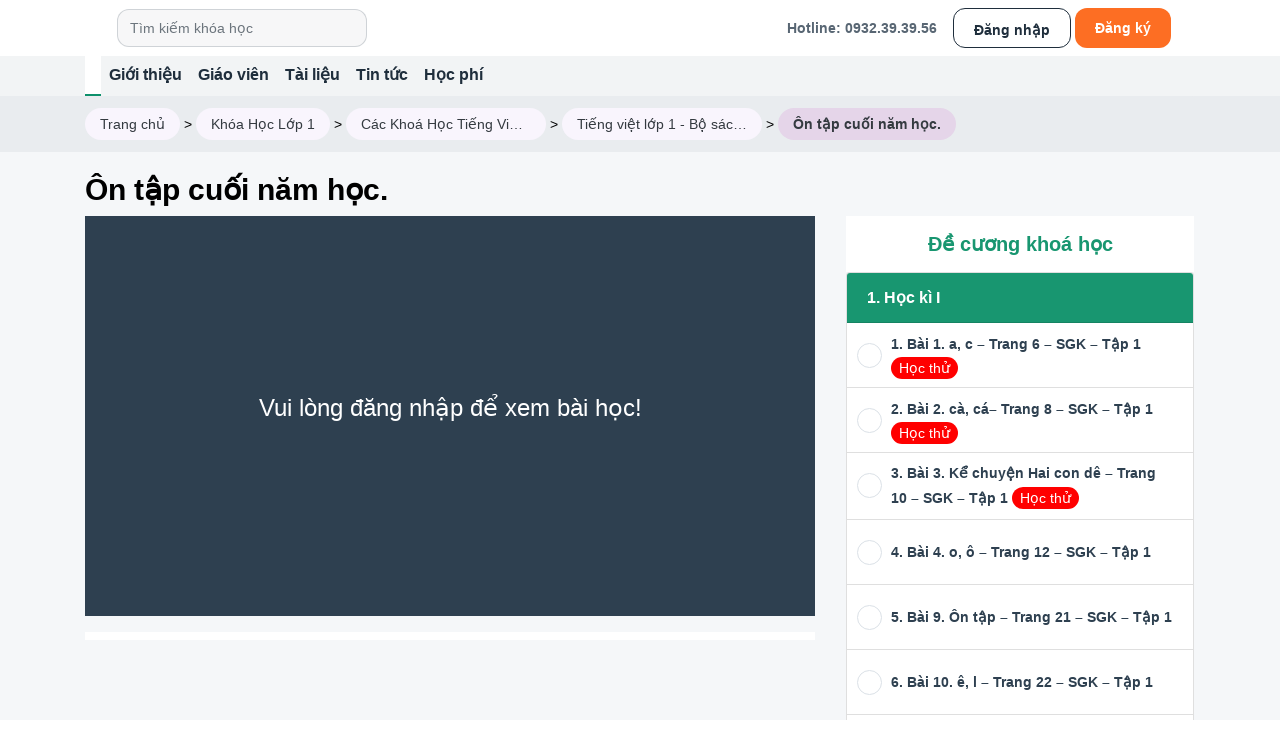

--- FILE ---
content_type: text/html; charset=UTF-8
request_url: https://vinastudy.vn/on-tap-cuoi-nam-hoc-bh51585.html
body_size: 18700
content:
<!DOCTYPE html>
<html lang="vi">

<head>
        <link rel="dns-prefetch">
<link rel="preconnect" href="https://fonts.googleapis.com/" crossorigin="">
<link rel="preconnect" href="https://cdn-media.vinastudy.vn/" crossorigin="">
<title>Ôn tập cuối năm học.</title>
<meta http-equiv="Content-Type" content="text/html; charset=utf-8" />
<meta name="keywords" content="Ôn tập cuối năm học.">
<meta name="description" content="Ôn tập cuối năm học.">
<meta name="copyright" content="Copyright © 2024 VinaStudy" />
<meta name="language" content="vi" />
<meta name="robots" content="follow, index" />

<meta name="author" content="Vinastudy.vn" />
<link rel="canonical" href="https://vinastudy.vn/on-tap-cuoi-nam-hoc-bh51585.html" />
<link rel="icon" href="https://vinastudy.vn/favicon.ico" type="image/x-icon" />
<meta property="og:url" content="https://vinastudy.vn/on-tap-cuoi-nam-hoc-bh51585.html" />
<meta property="og:type" content="website" />
<meta property="og:title" content="Ôn tập cuối năm học." />
<meta property="og:description" content="Ôn tập cuối năm học." />
<meta property="og:image" content="https://vinastudy.vn/templates/images/banner_fb.jpg" />
<meta property="fb:pages" content="767562413360963" />
<meta property="fb:app_id" content="647012235451378" />
<meta name="viewport" content="width=device-width, initial-scale=1.0">
<meta name="csrf-token" content="seSTQFfnyjZ8UAIJZqFWHXjzgw8Z9nR4vzhZxtMH">
<meta name="auth" content="">
<meta name="google-site-verification" content="aTPj7ilmcXLbYuK8fhUxQ-vL6_DU512WGr63wdCgWEw" />
<script>
    (function(w, d, s, l, i) {
        w[l] = w[l] || [];
        w[l].push({
            'gtm.start': new Date().getTime(),
            event: 'gtm.js'
        });
        var f = d.getElementsByTagName(s)[0],
            j = d.createElement(s),
            dl = l != 'dataLayer' ? '&l=' + l : '';
        j.async = true;
        j.src =
            'https://www.googletagmanager.com/gtm.js?id=' + i + dl;
        f.parentNode.insertBefore(j, f);
    })(window, document, 'script', 'dataLayer', 'GTM-KPQ3F9B');

</script>
<!-- End Google Tag Manager -->
<script type="application/ld+json">
    {
            "@context": "http://schema.org",
            "@type": "Organization",
            "url": "https://vinastudy.vn",
            "logo": "https://vinastudy.vn/templates/giaodienmoi/asset/images/logo.png",
            "contactPoint": [{
                "@type": "ContactPoint",
                "telephone": "+84932393956",
                "contactType": "customer service"
            }]
        }
</script>
    <link rel="stylesheet" href="/css/app.css" />

    <link rel="stylesheet" href="/css/desktop/partials/web.css" />
    <link rel="stylesheet" href="/css/desktop/partials/home_v2.css" />
    <link rel="stylesheet" href="/css/desktop/partials/v2.css" />
    <link rel="stylesheet" href="/plugins/OwlCarousel/dist/assets/owl.carousel.min.css" />
    <link rel="stylesheet" href="/css/toastr.min.css" />

<script src="/plugins/jquery-3.7.1.min.js"></script>
<script src="/plugins/OwlCarousel/dist/owl.carousel.min.js"></script>
<script src="/plugins/jquery.lazy/jquery.lazy.min.js"></script>
<script>
    $(function() {
        $('.lazy').lazy({
            effect: 'fadeIn',
            scrollDirection: 'vertical',
            throttle : 150,
            visibleOnly: true,
            onError: function(element) {
                console.log('error loading ' + element.data('src'));
            }

        });
    });
</script>
        <link href="/trinhphat/video-js-7.11.5/video-js.css" rel="stylesheet" />
        </head>

<body id="body">
        
                <div class="container-fluid">
    <div class="container">
        <nav class="navbar navbar-expand-lg navbar-light">
            <a class="navbar-brand" href="https://vinastudy.vn"><img src="https://cdn-media.vinastudy.vn/cdn-cgi/image/w=128,h=56,q=85/web/desktop/logo.png?v=09999"
                    alt=""></a>
            
            <form class="search-box-menu">
                <input class="form-control mr-sm-2" type="search" placeholder="Tìm kiếm khóa học"
                    aria-label="Search">
                <button class="search-box-menu-button" type="submit"></button>
            </form>
            <button class="navbar-toggler" type="button" data-toggle="collapse" data-target="#navbarSupportedContent"
                aria-controls="navbarSupportedContent" aria-expanded="false" aria-label="Toggle navigation">
                <span class="navbar-toggler-icon"></span>
            </button>
            
            <div class="collapse navbar-collapse" id="navbarSupportedContent">
                
                <ul class="navbar-nav ml-auto">
                    <li class="d-flex align-items-center mr-3"><span class="hotline-top-menu">Hotline: <a href="tel:0932393956" style="color: rgba(46, 64, 80, 0.8);">0932.39.39.56</a> </span></li>
                                            <li class="nav-item">
                            <a class="btn-login-menutop" href="https://vinastudy.vn/dang-nhap.html">Đăng nhập</a>
                        </li>
                        <li class="nav-item ml-1 mr-2">
                            <a class="btn-register-menutop" href="https://vinastudy.vn/dangky.html">Đăng ký</a>
                        </li>
                                    </ul>
                
            </div>
        </nav>
    </div>
</div>
<div class="container-fluid menu bg-main-menu">
    <div class="container">
        <nav class="navbar-expand-lg navbar-light ">
            <div class="collapse navbar-collapse" id="navbarTogglerDemo03">
                <ul class="navbar-nav mr-auto mt-2 mt-lg-0 main-menu">
                    <li class="nav-item active">
                        <a class="nav-link active" href="/"><img src="https://cdn-media.vinastudy.vn/cdn-cgi/image/w=20,h=20,q=75/web/v2/home.png"
                                alt=""></a>
                    </li>
                    <li class="nav-item">
                        <a class="nav-link" href="https://vinastudy.vn/gioi-thieu-vinastudy.html">Giới thiệu</a>
                    </li>
                    <li class="nav-item">
                        <a class="nav-link" href="/gioi-thieu-giao-vien.html">Giáo viên</a>
                    </li>
                    <li class="nav-item">
                        <a class="nav-link" href="https://vinastudy.vn/tai-lieu-vinastudy.html">Tài liệu</a>
                    </li>
                    <li class="nav-item dropdown">
                        <a class="nav-link" href="#">Tin tức</a>
                        <ul class="dropdown-menu">
                            <li>
                                <a  href="/tin-tuc.html">Tin từ Vinastudy</a>
                            </li>
                            <li>
                                <a  href="/tuyen-dung-vinastudy-db15.html">Tin Tuyển dụng</a>
                            </li>
                        </ul>
                    </li>

                    <li class="nav-item">
                        <a class="nav-link" href="#">Học phí</a>
                    </li>
                </ul>
            </div>
        </nav>
    </div>
</div>
<style>
    .nav-item .dropdown-menu {
        display: none;
        position: absolute;
        background-color: #fff;
        list-style: none;
        padding: 0;
        margin: 0;
        box-shadow: 0 4px 6px rgba(0, 0, 0, 0.1);
        z-index: 1000;
    }

    .nav-item:hover .dropdown-menu {
        display: block;
    }

    .dropdown-menu li {
        padding: 8px 16px;
    }

    .dropdown-menu li a {
        text-decoration: none;
        color: #333;
    }

    .dropdown-menu li a:hover {
        color: #007bff;
    }
</style>
        <div class="main-content">
        <script src="/trinhphat/video-js-7.11.5/video.js"></script>
    <div class="container-fluid bgr-breadcrumb">
        <div class="container">
            <nav aria-label="breadcrumb " class="desktop-breadcrumb">
  
    <ol class="breadcrumb pl-0 m-0 position-relative d-flex align-items-center" itemscope itemtype="http://schema.org/BreadcrumbList">
         
                                                <li class="breadcrumb-item position-relative text-dark" itemprop="itemListElement" itemscope itemtype="http://schema.org/ListItem">
                        <a class="text-dark" itemprop="item" href="/">
                            <span itemprop="name">Trang chủ</span></a>
                            <meta itemprop="position" content="1"></li><span class="split-breadcrumb-item pr-1 pl-1">></span>
                                                                <li class="breadcrumb-item position-relative text-dark" itemprop="itemListElement" itemscope itemtype="http://schema.org/ListItem">
                        <a class="text-dark" itemprop="item" href="https://vinastudy.vn/khoa-hoc-online-lop-1-dc2046.html">
                            <span itemprop="name">Khóa Học  Lớp 1</span></a>
                            <meta itemprop="position" content="2"></li><span class="split-breadcrumb-item pr-1 pl-1">></span>
                                                                <li class="breadcrumb-item position-relative text-dark" itemprop="itemListElement" itemscope itemtype="http://schema.org/ListItem">
                        <a class="text-dark" itemprop="item" href="https://vinastudy.vn/cac-khoa-hoc-tieng-viet-lop-1-dc50250.html">
                            <span itemprop="name">Các Khoá Học Tiếng Việt Lớp 1</span></a>
                            <meta itemprop="position" content="3"></li><span class="split-breadcrumb-item pr-1 pl-1">></span>
                                                                <li class="breadcrumb-item position-relative text-dark" itemprop="itemListElement" itemscope itemtype="http://schema.org/ListItem">
                        <a class="text-dark" itemprop="item" href="https://vinastudy.vn/tieng-viet-lop-1-bo-canh-dieu-chuong-trinh-moi-c50251.html">
                            <span itemprop="name">Tiếng việt lớp 1 - Bộ sách cánh diều</span></a>
                            <meta itemprop="position" content="4"></li><span class="split-breadcrumb-item pr-1 pl-1">></span>
                                                                <li class="breadcrumb-item active position-relative text-dark" aria-current="page" itemprop="itemListElement" itemscope itemtype="http://schema.org/ListItem"><a class="text-dark" itemprop="item"><span itemprop="name">Ôn tập cuối năm học.</span></a><meta itemprop="position" content="5"></li><span class="split-breadcrumb-item pr-1 pl-1">></span>
                                        </ol>
    </nav>
     
        </div>
    </div>
        <div class="container-fluid bgr-section lesson-detail">
        <div class="container">
            <h1 class="font-weight-bold fz-30">Ôn tập cuối năm học.</h1>
            <div class="row">
                <script type="text/javascript" async src='/js/MathJax-2.7/MathJax.js?config=TeX-AMS_CHTML'></script>
<script type="text/x-mathjax-config">
    MathJax.Hub.Config({
        "HTML-CSS": {
            linebreaks: {
                automatic: true,
                width: "100%" 
            }
        },
        SVG: {
            linebreaks: {
                automatic: true,
                width: "100%" 
            }
        },
        tex2jax: {
            inlineMath: [
                ['$', '$']
            ],
            linebreaks: {
                automatic: true
            },
            processEscapes: false,
            processEnvironments: true,
            processRefs: true
        }
    });
    MathJax.Hub.Register.StartupHook("TeX Jax Ready",
        function() {
            MathJax.Hub.Insert(MathJax.InputJax.TeX.Definitions.macros, {
                cancel: ["Extension", "cancel"],
                bcancel: ["Extension", "cancel"],
                xcancel: ["Extension", "cancel"],
                cancelto: ["Extension", "cancel"]
            });
        });
    MathJax.Hub.Register.MessageHook("Math Processing Error", function(message) {
        console.log("message");
    });
</script>                <div class="col-8">
                                            <div class="w-100 d-flex justify-content-center align-items-center  fz-24 text-center cover-not-see-lesson" >
                            <p class="color-text-white">Vui lòng đăng nhập để xem bài học!</p>
                        </div>
                                        
                    <div class="bgr-default pl-2 pr-2 pt-2 mt-3" style="margin-bottom: 35px;">
                                                
                    </div>
                    <div id="comment">
                        <Comment
                            commentable-type="Khoahoc"
                            tartget-id="51585"
                            :is-admin="false"
                            api-get-comment="https://api.vinastudy.vn/api/comment/list"
                            :product="true"
                            auth=""
                        ></Comment>
                    </div>
                    <script>
                        window.addEventListener('load', function() {
                            var app = new Vue({
                                el: '#comment',
                                data: {
                                    
                                },
                            })
                        })
                    </script>
                </div>
                <div class="col-4 pb-4 pl-3 pr-3 outline-course">
                    <h4 class="fz-20 m-0 text-center font-weight-bold pt-3 pb-3">Đề cương khoá học</h4>
                    <div class="scrollmini">
                        <div class="card card-lesson mb-3">
        <div class="card-header fz-16">
            <div class="row">
                <div class="col">
                    <p class="m-0 font-weight-bold">1. Học kì I</p>
                </div>
                            </div>
        </div>
        <ul class="list-group list-group-flush">
                                        <li class="list-group-item item-lesson position-relative d-flex flex-row ">
                    <div class="align-self-start"><span class="icon icon-lesson-video"></span></div>
                    <div class="pl-4 align-self-center">
                        <p class="d-none hide_title">bai 1. a, c – trang 6 – sgk – tap 1</p>
                        <p class="mb-0"><a class=" font-weight-bold title-lesson " href="https://vinastudy.vn/bai-1-a-c-trang-6-sgk-tap-1-bh50275.html">1. Bài 1. a, c – Trang 6 – SGK – Tập 1 </a>
                                                                                        <a href="https://vinastudy.vn/bai-1-a-c-trang-6-sgk-tap-1-bh50275.html" title="Bài 1. a, c – Trang 6 – SGK – Tập 1" 
        style=''
        class="border-radius-30 outline-none  trial-lesson pl-2 pr-2 " id="">
        Học thử
    </a>
                                                    </p>                   
                                                    <div class="">
                                                                                                                                </div>
                                            </div>
                </li>
                                        <li class="list-group-item item-lesson position-relative d-flex flex-row ">
                    <div class="align-self-start"><span class="icon icon-lesson-video"></span></div>
                    <div class="pl-4 align-self-center">
                        <p class="d-none hide_title">bai 2. ca, ca– trang 8 – sgk – tap 1</p>
                        <p class="mb-0"><a class=" font-weight-bold title-lesson " href="https://vinastudy.vn/bai-2-ca-ca-trang-8-sgk-tap-1-bh50274.html">2. Bài 2. cà, cá– Trang 8 – SGK – Tập 1 </a>
                                                                                        <a href="https://vinastudy.vn/bai-2-ca-ca-trang-8-sgk-tap-1-bh50274.html" title="Bài 2. cà, cá– Trang 8 – SGK – Tập 1" 
        style=''
        class="border-radius-30 outline-none  trial-lesson pl-2 pr-2 " id="">
        Học thử
    </a>
                                                    </p>                   
                                                    <div class="">
                                                                                                                                </div>
                                            </div>
                </li>
                                        <li class="list-group-item item-lesson position-relative d-flex flex-row ">
                    <div class="align-self-start"><span class="icon icon-lesson-video"></span></div>
                    <div class="pl-4 align-self-center">
                        <p class="d-none hide_title">bai 3. ke chuyen hai con de – trang 10 – sgk – tap 1</p>
                        <p class="mb-0"><a class=" font-weight-bold title-lesson " href="https://vinastudy.vn/bai-3-ke-chuyen-hai-con-de-trang-10-sgk-tap-1-bh50273.html">3. Bài 3. Kể chuyện Hai con dê – Trang 10 – SGK – Tập 1 </a>
                                                                                        <a href="https://vinastudy.vn/bai-3-ke-chuyen-hai-con-de-trang-10-sgk-tap-1-bh50273.html" title="Bài 3. Kể chuyện Hai con dê – Trang 10 – SGK – Tập 1" 
        style=''
        class="border-radius-30 outline-none  trial-lesson pl-2 pr-2 " id="">
        Học thử
    </a>
                                                    </p>                   
                                                    <div class="">
                                                                                                                                </div>
                                            </div>
                </li>
                                        <li class="list-group-item item-lesson position-relative d-flex flex-row ">
                    <div class="align-self-start"><span class="icon icon-lesson-video"></span></div>
                    <div class="pl-4 align-self-center">
                        <p class="d-none hide_title">bai 4. o, o – trang 12 – sgk – tap 1</p>
                        <p class="mb-0"><a class=" font-weight-bold title-lesson " href="https://vinastudy.vn/bai-4-o-o-trang-12-sgk-tap-1-bh50272.html">4. Bài 4. o, ô – Trang 12 – SGK – Tập 1 </a>
                                                    </p>                   
                                                    <div class="">
                                                                                                                                </div>
                                            </div>
                </li>
                                        <li class="list-group-item item-lesson position-relative d-flex flex-row ">
                    <div class="align-self-start"><span class="icon icon-lesson-video"></span></div>
                    <div class="pl-4 align-self-center">
                        <p class="d-none hide_title">bai 9. on tap – trang 21 – sgk – tap 1</p>
                        <p class="mb-0"><a class=" font-weight-bold title-lesson " href="https://vinastudy.vn/bai-9-on-tap-trang-21-sgk-tap-1-bh50267.html">5. Bài 9. Ôn tập – Trang 21 – SGK – Tập 1 </a>
                                                    </p>                   
                                                    <div class="">
                                                                                                                                </div>
                                            </div>
                </li>
                                        <li class="list-group-item item-lesson position-relative d-flex flex-row ">
                    <div class="align-self-start"><span class="icon icon-lesson-video"></span></div>
                    <div class="pl-4 align-self-center">
                        <p class="d-none hide_title">bai 10. e, l – trang 22 – sgk – tap 1</p>
                        <p class="mb-0"><a class=" font-weight-bold title-lesson " href="https://vinastudy.vn/bai-10-e-l-trang-22-sgk-tap-1-bh50266.html">6. Bài 10. ê, l – Trang 22 – SGK – Tập 1 </a>
                                                    </p>                   
                                                    <div class="">
                                                                                                                                </div>
                                            </div>
                </li>
                                        <li class="list-group-item item-lesson position-relative d-flex flex-row ">
                    <div class="align-self-start"><span class="icon icon-lesson-video"></span></div>
                    <div class="pl-4 align-self-center">
                        <p class="d-none hide_title">bai 11. b, be – trang 24 – sgk – tap 1</p>
                        <p class="mb-0"><a class=" font-weight-bold title-lesson " href="https://vinastudy.vn/bai-11-b-be-trang-24-sgk-tap-1-bh50265.html">7. Bài 11. b, bễ – Trang 24 – SGK – Tập 1 </a>
                                                    </p>                   
                                                    <div class="">
                                                                                                                                </div>
                                            </div>
                </li>
                                        <li class="list-group-item item-lesson position-relative d-flex flex-row ">
                    <div class="align-self-start"><span class="icon icon-lesson-video"></span></div>
                    <div class="pl-4 align-self-center">
                        <p class="d-none hide_title">bai 16. gh – trang 32 – sgk – tap 1</p>
                        <p class="mb-0"><a class=" font-weight-bold title-lesson " href="https://vinastudy.vn/bai-16-gh-trang-32-sgk-tap-1-bh50260.html">8. Bài 16. gh – Trang 32 – SGK – Tập 1 </a>
                                                    </p>                   
                                                    <div class="">
                                                                                                                                </div>
                                            </div>
                </li>
                                        <li class="list-group-item item-lesson position-relative d-flex flex-row ">
                    <div class="align-self-start"><span class="icon icon-lesson-video"></span></div>
                    <div class="pl-4 align-self-center">
                        <p class="d-none hide_title">bai 17. gi, k  – trang 34 – sgk – tap 1</p>
                        <p class="mb-0"><a class=" font-weight-bold title-lesson " href="https://vinastudy.vn/bai-17-gi-k-trang-34-sgk-tap-1-bh50259.html">9. Bài 17. gi, k  – Trang 34 – SGK – Tập 1 </a>
                                                    </p>                   
                                                    <div class="">
                                                                                                                                </div>
                                            </div>
                </li>
                                        <li class="list-group-item item-lesson position-relative d-flex flex-row ">
                    <div class="align-self-start"><span class="icon icon-lesson-video"></span></div>
                    <div class="pl-4 align-self-center">
                        <p class="d-none hide_title">bai 18. kh, m – trang 36 – sgk – tap 1</p>
                        <p class="mb-0"><a class=" font-weight-bold title-lesson " href="https://vinastudy.vn/bai-18-kh-m-trang-36-sgk-tap-1-bh50258.html">10. Bài 18. kh, m – Trang 36 – SGK – Tập 1 </a>
                                                    </p>                   
                                                    <div class="">
                                                                                                                                </div>
                                            </div>
                </li>
                                        <li class="list-group-item item-lesson position-relative d-flex flex-row ">
                    <div class="align-self-start"><span class="icon icon-lesson-video"></span></div>
                    <div class="pl-4 align-self-center">
                        <p class="d-none hide_title">bai 19. n, nh – trang 38 – sgk – tap 1</p>
                        <p class="mb-0"><a class=" font-weight-bold title-lesson " href="https://vinastudy.vn/bai-19-n-nh-trang-38-sgk-tap-1-bh50257.html">11. Bài 19. n, nh – Trang 38 – SGK – Tập 1 </a>
                                                    </p>                   
                                                    <div class="">
                                                                                                                                </div>
                                            </div>
                </li>
                                        <li class="list-group-item item-lesson position-relative d-flex flex-row ">
                    <div class="align-self-start"><span class="icon icon-lesson-video"></span></div>
                    <div class="pl-4 align-self-center">
                        <p class="d-none hide_title">bai 20. ke chuyen: doi ban – trang 40 – sgk – tap 1</p>
                        <p class="mb-0"><a class=" font-weight-bold title-lesson " href="https://vinastudy.vn/bai-20-ke-chuyen-doi-ban-trang-40-sgk-tap-1-bh50256.html">12. Bài 20. Kể chuyện: Đôi bạn – Trang 40 – SGK – Tập 1 </a>
                                                    </p>                   
                                                    <div class="">
                                                                                                                                </div>
                                            </div>
                </li>
                                        <li class="list-group-item item-lesson position-relative d-flex flex-row ">
                    <div class="align-self-start"><span class="icon icon-lesson-video"></span></div>
                    <div class="pl-4 align-self-center">
                        <p class="d-none hide_title">bai 21. on tap – trang 41 – sgk – tap 1</p>
                        <p class="mb-0"><a class=" font-weight-bold title-lesson " href="https://vinastudy.vn/bai-21-on-tap-trang-41-sgk-tap-1-bh50921.html">13. Bài 21. Ôn tập – Trang 41 – SGK – Tập 1 </a>
                                                    </p>                   
                                                    <div class="">
                                                                                                                                </div>
                                            </div>
                </li>
                                        <li class="list-group-item item-lesson position-relative d-flex flex-row ">
                    <div class="align-self-start"><span class="icon icon-lesson-video"></span></div>
                    <div class="pl-4 align-self-center">
                        <p class="d-none hide_title">bai 22. ng,ngh – trang 42 – sgk – tap 1</p>
                        <p class="mb-0"><a class=" font-weight-bold title-lesson " href="https://vinastudy.vn/bai-22-ngngh-trang-42-sgk-tap-1-bh50920.html">14. Bài 22. ng,ngh – Trang 42 – SGK – Tập 1 </a>
                                                    </p>                   
                                                    <div class="">
                                                                                                                                </div>
                                            </div>
                </li>
                                        <li class="list-group-item item-lesson position-relative d-flex flex-row ">
                    <div class="align-self-start"><span class="icon icon-lesson-video"></span></div>
                    <div class="pl-4 align-self-center">
                        <p class="d-none hide_title">bai 23. p, ph – trang 44 – sgk – tap 1</p>
                        <p class="mb-0"><a class=" font-weight-bold title-lesson " href="https://vinastudy.vn/bai-23-p-ph-trang-44-sgk-tap-1-bh50919.html">15. Bài 23. p, ph – Trang 44 – SGK – Tập 1 </a>
                                                    </p>                   
                                                    <div class="">
                                                                                                                                </div>
                                            </div>
                </li>
                                        <li class="list-group-item item-lesson position-relative d-flex flex-row ">
                    <div class="align-self-start"><span class="icon icon-lesson-video"></span></div>
                    <div class="pl-4 align-self-center">
                        <p class="d-none hide_title">bai 24. qu, r – trang 46 – sgk – tap 1</p>
                        <p class="mb-0"><a class=" font-weight-bold title-lesson " href="https://vinastudy.vn/bai-24-qu-r-trang-46-sgk-tap-1-bh50918.html">16. Bài 24. qu, r – Trang 46 – SGK – Tập 1 </a>
                                                    </p>                   
                                                    <div class="">
                                                                                                                                </div>
                                            </div>
                </li>
                                        <li class="list-group-item item-lesson position-relative d-flex flex-row ">
                    <div class="align-self-start"><span class="icon icon-lesson-video"></span></div>
                    <div class="pl-4 align-self-center">
                        <p class="d-none hide_title">bai 25. s, x – trang 48 – sgk – tap 1</p>
                        <p class="mb-0"><a class=" font-weight-bold title-lesson " href="https://vinastudy.vn/bai-25-s-x-trang-48-sgk-tap-1-bh50917.html">17. Bài 25. s, x – Trang 48 – SGK – Tập 1 </a>
                                                    </p>                   
                                                    <div class="">
                                                                                                                                </div>
                                            </div>
                </li>
                                        <li class="list-group-item item-lesson position-relative d-flex flex-row ">
                    <div class="align-self-start"><span class="icon icon-lesson-video"></span></div>
                    <div class="pl-4 align-self-center">
                        <p class="d-none hide_title">bai 26. ke chuyen kien va bo cau – trang 50 – sgk – tap 1</p>
                        <p class="mb-0"><a class=" font-weight-bold title-lesson " href="https://vinastudy.vn/bai-26-ke-chuyen-kien-va-bo-cau-trang-50-sgk-tap-1-bh50916.html">18. Bài 26. Kể chuyện Kiến và bồ câu – Trang 50 – SGK – Tập 1 </a>
                                                    </p>                   
                                                    <div class="">
                                                                                                                                </div>
                                            </div>
                </li>
                                        <li class="list-group-item item-lesson position-relative d-flex flex-row ">
                    <div class="align-self-start"><span class="icon icon-lesson-video"></span></div>
                    <div class="pl-4 align-self-center">
                        <p class="d-none hide_title">bai 27. on tap – trang 51 – sgk – tap 1</p>
                        <p class="mb-0"><a class=" font-weight-bold title-lesson " href="https://vinastudy.vn/bai-27-on-tap-trang-51-sgk-tap-1-bh50915.html">19. Bài 27. Ôn tập – Trang 51 – SGK – Tập 1 </a>
                                                    </p>                   
                                                    <div class="">
                                                                                                                                </div>
                                            </div>
                </li>
                                        <li class="list-group-item item-lesson position-relative d-flex flex-row ">
                    <div class="align-self-start"><span class="icon icon-lesson-video"></span></div>
                    <div class="pl-4 align-self-center">
                        <p class="d-none hide_title">bai 28. t,th – trang 52 – sgk – tap 1</p>
                        <p class="mb-0"><a class=" font-weight-bold title-lesson " href="https://vinastudy.vn/bai-28-tth-trang-52-sgk-tap-1-bh50914.html">20. Bài 28. t,th – Trang 52 – SGK – Tập 1 </a>
                                                    </p>                   
                                                    <div class="">
                                                                                                                                </div>
                                            </div>
                </li>
                                        <li class="list-group-item item-lesson position-relative d-flex flex-row ">
                    <div class="align-self-start"><span class="icon icon-lesson-video"></span></div>
                    <div class="pl-4 align-self-center">
                        <p class="d-none hide_title">bai 29. tr, ch – trang 54 – sgk – tap 1</p>
                        <p class="mb-0"><a class=" font-weight-bold title-lesson " href="https://vinastudy.vn/bai-29-tr-ch-trang-54-sgk-tap-1-bh50913.html">21. Bài 29. tr, ch – Trang 54 – SGK – Tập 1 </a>
                                                    </p>                   
                                                    <div class="">
                                                                                                                                </div>
                                            </div>
                </li>
                                        <li class="list-group-item item-lesson position-relative d-flex flex-row ">
                    <div class="align-self-start"><span class="icon icon-lesson-video"></span></div>
                    <div class="pl-4 align-self-center">
                        <p class="d-none hide_title">bai 30. u, u – trang 56 – sgk – tap 1</p>
                        <p class="mb-0"><a class=" font-weight-bold title-lesson " href="https://vinastudy.vn/bai-30-u-u-trang-56-sgk-tap-1-bh50912.html">22. Bài 30. u, ư – Trang 56 – SGK – Tập 1 </a>
                                                    </p>                   
                                                    <div class="">
                                                                                                                                </div>
                                            </div>
                </li>
                                        <li class="list-group-item item-lesson position-relative d-flex flex-row ">
                    <div class="align-self-start"><span class="icon icon-lesson-video"></span></div>
                    <div class="pl-4 align-self-center">
                        <p class="d-none hide_title">bai 31. ua, ua – trang 58 – sgk – tap 1</p>
                        <p class="mb-0"><a class=" font-weight-bold title-lesson " href="https://vinastudy.vn/bai-31-ua-ua-trang-58-sgk-tap-1-bh50911.html">23. Bài 31. ua, ưa – Trang 58 – SGK – Tập 1 </a>
                                                    </p>                   
                                                    <div class="">
                                                                                                                                </div>
                                            </div>
                </li>
                                        <li class="list-group-item item-lesson position-relative d-flex flex-row ">
                    <div class="align-self-start"><span class="icon icon-lesson-video"></span></div>
                    <div class="pl-4 align-self-center">
                        <p class="d-none hide_title">bai 32. ke chuyen de con nghe loi me – trang 60 – sgk – tap 1</p>
                        <p class="mb-0"><a class=" font-weight-bold title-lesson " href="https://vinastudy.vn/bai-32-ke-chuyen-de-con-nghe-loi-me-trang-60-sgk-tap-1-bh50910.html">24. Bài 32. Kể chuyện Dê con nghe lời mẹ – Trang 60 – SGK – Tập 1 </a>
                                                    </p>                   
                                                    <div class="">
                                                                                                                                </div>
                                            </div>
                </li>
                                        <li class="list-group-item item-lesson position-relative d-flex flex-row ">
                    <div class="align-self-start"><span class="icon icon-lesson-video"></span></div>
                    <div class="pl-4 align-self-center">
                        <p class="d-none hide_title">bai 34. v, y – trang 62 – sgk – tap 1</p>
                        <p class="mb-0"><a class=" font-weight-bold title-lesson " href="https://vinastudy.vn/bai-34-v-y-trang-62-sgk-tap-1-bh50908.html">25. Bài 34. v, y – Trang 62 – SGK – Tập 1 </a>
                                                    </p>                   
                                                    <div class="">
                                                                                                                                </div>
                                            </div>
                </li>
                                        <li class="list-group-item item-lesson position-relative d-flex flex-row ">
                    <div class="align-self-start"><span class="icon icon-lesson-video"></span></div>
                    <div class="pl-4 align-self-center">
                        <p class="d-none hide_title">bai 35. chu hoa – trang 64 – sgk – tap 1</p>
                        <p class="mb-0"><a class=" font-weight-bold title-lesson " href="https://vinastudy.vn/bai-35-chu-hoa-trang-64-sgk-tap-1-bh50907.html">26. Bài 35. Chữ hoa – Trang 64 – SGK – Tập 1 </a>
                                                    </p>                   
                                                    <div class="">
                                                                                                                                </div>
                                            </div>
                </li>
                                        <li class="list-group-item item-lesson position-relative d-flex flex-row ">
                    <div class="align-self-start"><span class="icon icon-lesson-video"></span></div>
                    <div class="pl-4 align-self-center">
                        <p class="d-none hide_title">bai 36. am, ap – trang 66 – sgk – tap 1</p>
                        <p class="mb-0"><a class=" font-weight-bold title-lesson " href="https://vinastudy.vn/bai-36-am-ap-trang-66-sgk-tap-1-bh50906.html">27. Bài 36. am, ap – Trang 66 – SGK – Tập 1 </a>
                                                    </p>                   
                                                    <div class="">
                                                                                                                                </div>
                                            </div>
                </li>
                                        <li class="list-group-item item-lesson position-relative d-flex flex-row ">
                    <div class="align-self-start"><span class="icon icon-lesson-video"></span></div>
                    <div class="pl-4 align-self-center">
                        <p class="d-none hide_title">bai 37. am, ap – trang 68 – sgk – tap 1</p>
                        <p class="mb-0"><a class=" font-weight-bold title-lesson " href="https://vinastudy.vn/bai-37-am-ap-trang-68-sgk-tap-1-bh50905.html">28. Bài 37. ăm, ăp – Trang 68 – SGK – Tập 1 </a>
                                                    </p>                   
                                                    <div class="">
                                                                                                                                </div>
                                            </div>
                </li>
                                        <li class="list-group-item item-lesson position-relative d-flex flex-row ">
                    <div class="align-self-start"><span class="icon icon-lesson-video"></span></div>
                    <div class="pl-4 align-self-center">
                        <p class="d-none hide_title">bai 38. ke chuyen chu tho thong minh – trang 70 – sgk – tap 1</p>
                        <p class="mb-0"><a class=" font-weight-bold title-lesson " href="https://vinastudy.vn/bai-38-ke-chuyen-chu-tho-thong-minh-trang-70-sgk-tap-1-bh50904.html">29. Bài 38. Kể chuyện Chú thỏ thông minh – Trang 70 – SGK – Tập 1 </a>
                                                    </p>                   
                                                    <div class="">
                                                                                                                                </div>
                                            </div>
                </li>
                                        <li class="list-group-item item-lesson position-relative d-flex flex-row ">
                    <div class="align-self-start"><span class="icon icon-lesson-video"></span></div>
                    <div class="pl-4 align-self-center">
                        <p class="d-none hide_title">bai 39. on tap – trang 71 – sgk – tap 1</p>
                        <p class="mb-0"><a class=" font-weight-bold title-lesson " href="https://vinastudy.vn/bai-39-on-tap-trang-71-sgk-tap-1-bh50903.html">30. Bài 39. Ôn tập – Trang 71 – SGK – Tập 1 </a>
                                                    </p>                   
                                                    <div class="">
                                                                                                                                </div>
                                            </div>
                </li>
                                        <li class="list-group-item item-lesson position-relative d-flex flex-row ">
                    <div class="align-self-start"><span class="icon icon-lesson-video"></span></div>
                    <div class="pl-4 align-self-center">
                        <p class="d-none hide_title">bai 40. am, ap – trang 72 – sgk – tap 1</p>
                        <p class="mb-0"><a class=" font-weight-bold title-lesson " href="https://vinastudy.vn/bai-40-am-ap-trang-72-sgk-tap-1-bh50902.html">31. Bài 40. âm, âp – Trang 72 – SGK – Tập 1 </a>
                                                    </p>                   
                                                    <div class="">
                                                                                                                                </div>
                                            </div>
                </li>
                                        <li class="list-group-item item-lesson position-relative d-flex flex-row ">
                    <div class="align-self-start"><span class="icon icon-lesson-video"></span></div>
                    <div class="pl-4 align-self-center">
                        <p class="d-none hide_title">bai 41. em, ep – trang 74 – sgk – tap 1</p>
                        <p class="mb-0"><a class=" font-weight-bold title-lesson " href="https://vinastudy.vn/bai-41-em-ep-trang-74-sgk-tap-1-bh50901.html">32. Bài 41. em, ep – Trang 74 – SGK – Tập 1 </a>
                                                    </p>                   
                                                    <div class="">
                                                                                                                                </div>
                                            </div>
                </li>
                                        <li class="list-group-item item-lesson position-relative d-flex flex-row ">
                    <div class="align-self-start"><span class="icon icon-lesson-video"></span></div>
                    <div class="pl-4 align-self-center">
                        <p class="d-none hide_title">bai 42. em, ep – trang 76 – sgk – tap 1</p>
                        <p class="mb-0"><a class=" font-weight-bold title-lesson " href="https://vinastudy.vn/bai-42-em-ep-trang-76-sgk-tap-1-bh50900.html">33. Bài 42. êm, êp – Trang 76 – SGK – Tập 1 </a>
                                                    </p>                   
                                                    <div class="">
                                                                                                                                </div>
                                            </div>
                </li>
                                        <li class="list-group-item item-lesson position-relative d-flex flex-row ">
                    <div class="align-self-start"><span class="icon icon-lesson-video"></span></div>
                    <div class="pl-4 align-self-center">
                        <p class="d-none hide_title">bai 43. im, ip – trang 78 – sgk – tap 1</p>
                        <p class="mb-0"><a class=" font-weight-bold title-lesson " href="https://vinastudy.vn/bai-43-im-ip-trang-78-sgk-tap-1-bh50899.html">34. Bài 43. im, ip – Trang 78 – SGK – Tập 1 </a>
                                                    </p>                   
                                                    <div class="">
                                                                                                                                </div>
                                            </div>
                </li>
                                        <li class="list-group-item item-lesson position-relative d-flex flex-row ">
                    <div class="align-self-start"><span class="icon icon-lesson-video"></span></div>
                    <div class="pl-4 align-self-center">
                        <p class="d-none hide_title">bai 44. ke chuyen ba chu lon con – trang 80 – sgk – tap 1</p>
                        <p class="mb-0"><a class=" font-weight-bold title-lesson " href="https://vinastudy.vn/bai-44-ke-chuyen-ba-chu-lon-con-trang-80-sgk-tap-1-bh50898.html">35. Bài 44. Kể chuyện Ba chú lợn con – Trang 80 – SGK – Tập 1 </a>
                                                    </p>                   
                                                    <div class="">
                                                                                                                                </div>
                                            </div>
                </li>
                                        <li class="list-group-item item-lesson position-relative d-flex flex-row ">
                    <div class="align-self-start"><span class="icon icon-lesson-video"></span></div>
                    <div class="pl-4 align-self-center">
                        <p class="d-none hide_title">bai 45. on tap – trang 81 – sgk – tap 1</p>
                        <p class="mb-0"><a class=" font-weight-bold title-lesson " href="https://vinastudy.vn/bai-45-on-tap-trang-81-sgk-tap-1-bh50897.html">36. Bài 45. Ôn tập – Trang 81 – SGK – Tập 1 </a>
                                                    </p>                   
                                                    <div class="">
                                                                                                                                </div>
                                            </div>
                </li>
                                        <li class="list-group-item item-lesson position-relative d-flex flex-row ">
                    <div class="align-self-start"><span class="icon icon-lesson-video"></span></div>
                    <div class="pl-4 align-self-center">
                        <p class="d-none hide_title">bai 46. iem, yem, iep – trang 82 – sgk – tap 1</p>
                        <p class="mb-0"><a class=" font-weight-bold title-lesson " href="https://vinastudy.vn/bai-46-iem-yem-iep-trang-82-sgk-tap-1-bh50896.html">37. Bài 46. iêm, yêm, iêp – Trang 82 – SGK – Tập 1 </a>
                                                    </p>                   
                                                    <div class="">
                                                                                                                                </div>
                                            </div>
                </li>
                                        <li class="list-group-item item-lesson position-relative d-flex flex-row ">
                    <div class="align-self-start"><span class="icon icon-lesson-video"></span></div>
                    <div class="pl-4 align-self-center">
                        <p class="d-none hide_title">bai 47. om, op – trang 84 – sgk – tap 1</p>
                        <p class="mb-0"><a class=" font-weight-bold title-lesson " href="https://vinastudy.vn/bai-47-om-op-trang-84-sgk-tap-1-bh50891.html">38. Bài 47. om, op – Trang 84 – SGK – Tập 1 </a>
                                                    </p>                   
                                                    <div class="">
                                                                                                                                </div>
                                            </div>
                </li>
                                        <li class="list-group-item item-lesson position-relative d-flex flex-row ">
                    <div class="align-self-start"><span class="icon icon-lesson-video"></span></div>
                    <div class="pl-4 align-self-center">
                        <p class="d-none hide_title">bai 48. om, op – trang 86 – sgk – tap 1</p>
                        <p class="mb-0"><a class=" font-weight-bold title-lesson " href="https://vinastudy.vn/bai-48-om-op-trang-86-sgk-tap-1-bh50889.html">39. Bài 48. ôm, ôp – Trang 86 – SGK – Tập 1 </a>
                                                    </p>                   
                                                    <div class="">
                                                                                                                                </div>
                                            </div>
                </li>
                                        <li class="list-group-item item-lesson position-relative d-flex flex-row ">
                    <div class="align-self-start"><span class="icon icon-lesson-video"></span></div>
                    <div class="pl-4 align-self-center">
                        <p class="d-none hide_title">bai 49. om, op – trang 88 – sgk – tap 1</p>
                        <p class="mb-0"><a class=" font-weight-bold title-lesson " href="https://vinastudy.vn/bai-49-om-op-trang-88-sgk-tap-1-bh50888.html">40. Bài 49. ơm, ơp – Trang 88 – SGK – Tập 1 </a>
                                                    </p>                   
                                                    <div class="">
                                                                                                                                </div>
                                            </div>
                </li>
                                        <li class="list-group-item item-lesson position-relative d-flex flex-row ">
                    <div class="align-self-start"><span class="icon icon-lesson-video"></span></div>
                    <div class="pl-4 align-self-center">
                        <p class="d-none hide_title">bai 50. ke chuyen vit va son ca – trang 90 – sgk – tap 1</p>
                        <p class="mb-0"><a class=" font-weight-bold title-lesson " href="https://vinastudy.vn/bai-50-ke-chuyen-vit-va-son-ca-trang-90-sgk-tap-1-bh50887.html">41. Bài 50. Kể chuyện Vịt và sơn ca – Trang 90 – SGK – Tập 1 </a>
                                                    </p>                   
                                                    <div class="">
                                                                                                                                </div>
                                            </div>
                </li>
                                        <li class="list-group-item item-lesson position-relative d-flex flex-row ">
                    <div class="align-self-start"><span class="icon icon-lesson-video"></span></div>
                    <div class="pl-4 align-self-center">
                        <p class="d-none hide_title">bai 51. on tap – trang 91 – sgk – tap 1</p>
                        <p class="mb-0"><a class=" font-weight-bold title-lesson " href="https://vinastudy.vn/bai-51-on-tap-trang-91-sgk-tap-1-bh50886.html">42. Bài 51. Ôn tập – Trang 91 – SGK – Tập 1 </a>
                                                    </p>                   
                                                    <div class="">
                                                                                                                                </div>
                                            </div>
                </li>
                                        <li class="list-group-item item-lesson position-relative d-flex flex-row ">
                    <div class="align-self-start"><span class="icon icon-lesson-video"></span></div>
                    <div class="pl-4 align-self-center">
                        <p class="d-none hide_title">on tap giua hoc ki i – trang 92 – sgk – tap 1</p>
                        <p class="mb-0"><a class=" font-weight-bold title-lesson " href="https://vinastudy.vn/on-tap-giua-hoc-ki-i-trang-92-sgk-tap-1-bh51000.html">43. Ôn tập giữa học kì I – Trang 92 – SGK – Tập 1 </a>
                                                    </p>                   
                                                    <div class="">
                                                                                                                                </div>
                                            </div>
                </li>
                                        <li class="list-group-item item-lesson position-relative d-flex flex-row ">
                    <div class="align-self-start"><span class="icon icon-lesson-video"></span></div>
                    <div class="pl-4 align-self-center">
                        <p class="d-none hide_title">bai 52. um, up – trang 96 – sgk – tap 1</p>
                        <p class="mb-0"><a class=" font-weight-bold title-lesson " href="https://vinastudy.vn/bai-52-um-up-trang-96-sgk-tap-1-bh50999.html">44. Bài 52. um, up – Trang 96 – SGK – Tập 1 </a>
                                                    </p>                   
                                                    <div class="">
                                                                                                                                </div>
                                            </div>
                </li>
                                        <li class="list-group-item item-lesson position-relative d-flex flex-row ">
                    <div class="align-self-start"><span class="icon icon-lesson-video"></span></div>
                    <div class="pl-4 align-self-center">
                        <p class="d-none hide_title">bai 53. uom – trang 98 – sgk – tap 1</p>
                        <p class="mb-0"><a class=" font-weight-bold title-lesson " href="https://vinastudy.vn/bai-53-uom-trang-98-sgk-tap-1-bh50998.html">45. Bài 53. uôm – Trang 98 – SGK – Tập 1 </a>
                                                    </p>                   
                                                    <div class="">
                                                                                                                                </div>
                                            </div>
                </li>
                                        <li class="list-group-item item-lesson position-relative d-flex flex-row ">
                    <div class="align-self-start"><span class="icon icon-lesson-video"></span></div>
                    <div class="pl-4 align-self-center">
                        <p class="d-none hide_title">bai 54. uom, uop – trang 100– sgk – tap 1</p>
                        <p class="mb-0"><a class=" font-weight-bold title-lesson " href="https://vinastudy.vn/bai-54-uom-uop-trang-100-sgk-tap-1-bh50997.html">46. Bài 54. uơm, ươp – Trang 100– SGK – Tập 1 </a>
                                                    </p>                   
                                                    <div class="">
                                                                                                                                </div>
                                            </div>
                </li>
                                        <li class="list-group-item item-lesson position-relative d-flex flex-row ">
                    <div class="align-self-start"><span class="icon icon-lesson-video"></span></div>
                    <div class="pl-4 align-self-center">
                        <p class="d-none hide_title">bai 55. an, at – trang 102 – sgk – tap 1</p>
                        <p class="mb-0"><a class=" font-weight-bold title-lesson " href="https://vinastudy.vn/bai-55-an-at-trang-102-sgk-tap-1-bh50996.html">47. Bài 55. an, at – Trang 102 – SGK – Tập 1 </a>
                                                    </p>                   
                                                    <div class="">
                                                                                                                                </div>
                                            </div>
                </li>
                                        <li class="list-group-item item-lesson position-relative d-flex flex-row ">
                    <div class="align-self-start"><span class="icon icon-lesson-video"></span></div>
                    <div class="pl-4 align-self-center">
                        <p class="d-none hide_title">bai 56. ke chuyen soi va soc – trang 104 – sgk – tap 1</p>
                        <p class="mb-0"><a class=" font-weight-bold title-lesson " href="https://vinastudy.vn/bai-56-ke-chuyen-soi-va-soc-trang-104-sgk-tap-1-bh50995.html">48. Bài 56. Kể chuyện Sói và sóc – Trang 104 – SGK – Tập 1 </a>
                                                    </p>                   
                                                    <div class="">
                                                                                                                                </div>
                                            </div>
                </li>
                                        <li class="list-group-item item-lesson position-relative d-flex flex-row ">
                    <div class="align-self-start"><span class="icon icon-lesson-video"></span></div>
                    <div class="pl-4 align-self-center">
                        <p class="d-none hide_title">bai 57. on tap – trang 105 – sgk – tap 1</p>
                        <p class="mb-0"><a class=" font-weight-bold title-lesson " href="https://vinastudy.vn/bai-57-on-tap-trang-105-sgk-tap-1-bh50994.html">49. Bài 57. Ôn tập – Trang 105 – SGK – Tập 1 </a>
                                                    </p>                   
                                                    <div class="">
                                                                                                                                </div>
                                            </div>
                </li>
                                        <li class="list-group-item item-lesson position-relative d-flex flex-row ">
                    <div class="align-self-start"><span class="icon icon-lesson-video"></span></div>
                    <div class="pl-4 align-self-center">
                        <p class="d-none hide_title">bai 58. an, at – trang 106 – sgk – tap 1</p>
                        <p class="mb-0"><a class=" font-weight-bold title-lesson " href="https://vinastudy.vn/bai-58-an-at-trang-106-sgk-tap-1-bh50993.html">50. Bài 58. ăn, ăt – Trang 106 – SGK – Tập 1 </a>
                                                    </p>                   
                                                    <div class="">
                                                                                                                                </div>
                                            </div>
                </li>
                                        <li class="list-group-item item-lesson position-relative d-flex flex-row ">
                    <div class="align-self-start"><span class="icon icon-lesson-video"></span></div>
                    <div class="pl-4 align-self-center">
                        <p class="d-none hide_title">bai 59. an, at – trang 108 – sgk – tap 1</p>
                        <p class="mb-0"><a class=" font-weight-bold title-lesson " href="https://vinastudy.vn/bai-59-an-at-trang-108-sgk-tap-1-bh50992.html">51. Bài 59. ân, ât – Trang 108 – SGK – Tập 1 </a>
                                                    </p>                   
                                                    <div class="">
                                                                                                                                </div>
                                            </div>
                </li>
                                        <li class="list-group-item item-lesson position-relative d-flex flex-row ">
                    <div class="align-self-start"><span class="icon icon-lesson-video"></span></div>
                    <div class="pl-4 align-self-center">
                        <p class="d-none hide_title">bai 60. en, et – trang 110 – sgk – tap 1</p>
                        <p class="mb-0"><a class=" font-weight-bold title-lesson " href="https://vinastudy.vn/bai-60-en-et-trang-110-sgk-tap-1-bh50991.html">52. Bài 60. en, et – Trang 110 – SGK – Tập 1 </a>
                                                    </p>                   
                                                    <div class="">
                                                                                                                                </div>
                                            </div>
                </li>
                                        <li class="list-group-item item-lesson position-relative d-flex flex-row ">
                    <div class="align-self-start"><span class="icon icon-lesson-video"></span></div>
                    <div class="pl-4 align-self-center">
                        <p class="d-none hide_title">bai 61. en, et – trang 112 – sgk – tap 1</p>
                        <p class="mb-0"><a class=" font-weight-bold title-lesson " href="https://vinastudy.vn/bai-61-en-et-trang-112-sgk-tap-1-bh50990.html">53. Bài 61. ên, êt – Trang 112 – SGK – Tập 1 </a>
                                                    </p>                   
                                                    <div class="">
                                                                                                                                </div>
                                            </div>
                </li>
                                        <li class="list-group-item item-lesson position-relative d-flex flex-row ">
                    <div class="align-self-start"><span class="icon icon-lesson-video"></span></div>
                    <div class="pl-4 align-self-center">
                        <p class="d-none hide_title">bai 62. ke chuyen su tu va chuot nhat – trang 114 – sgk – tap 1</p>
                        <p class="mb-0"><a class=" font-weight-bold title-lesson " href="https://vinastudy.vn/bai-62-ke-chuyen-su-tu-va-chuot-nhat-trang-114-sgk-tap-1-bh50989.html">54. Bài 62. Kể chuyện Sư tử và Chuột nhắt – Trang 114 – SGK – Tập 1 </a>
                                                    </p>                   
                                                    <div class="">
                                                                                                                                </div>
                                            </div>
                </li>
                                        <li class="list-group-item item-lesson position-relative d-flex flex-row ">
                    <div class="align-self-start"><span class="icon icon-lesson-video"></span></div>
                    <div class="pl-4 align-self-center">
                        <p class="d-none hide_title">bai 63. on tap – trang 115 – sgk – tap 1</p>
                        <p class="mb-0"><a class=" font-weight-bold title-lesson " href="https://vinastudy.vn/bai-63-on-tap-trang-115-sgk-tap-1-bh50988.html">55. Bài 63. Ôn tập – Trang 115 – SGK – Tập 1 </a>
                                                    </p>                   
                                                    <div class="">
                                                                                                                                </div>
                                            </div>
                </li>
                                        <li class="list-group-item item-lesson position-relative d-flex flex-row ">
                    <div class="align-self-start"><span class="icon icon-lesson-video"></span></div>
                    <div class="pl-4 align-self-center">
                        <p class="d-none hide_title">bai 64. in, it – trang 116 – sgk – tap 1</p>
                        <p class="mb-0"><a class=" font-weight-bold title-lesson " href="https://vinastudy.vn/bai-64-in-it-trang-116-sgk-tap-1-bh50987.html">56. Bài 64. in, it – Trang 116 – SGK – Tập 1 </a>
                                                    </p>                   
                                                    <div class="">
                                                                                                                                </div>
                                            </div>
                </li>
                                        <li class="list-group-item item-lesson position-relative d-flex flex-row ">
                    <div class="align-self-start"><span class="icon icon-lesson-video"></span></div>
                    <div class="pl-4 align-self-center">
                        <p class="d-none hide_title">bai 65. ien, iet – trang 31 – sgk – tap 1</p>
                        <p class="mb-0"><a class=" font-weight-bold title-lesson " href="https://vinastudy.vn/bai-65-ien-iet-trang-31-sgk-tap-1-bh50986.html">57. Bài 65. iên, iêt – Trang 31 – SGK – Tập 1 </a>
                                                    </p>                   
                                                    <div class="">
                                                                                                                                </div>
                                            </div>
                </li>
                                        <li class="list-group-item item-lesson position-relative d-flex flex-row ">
                    <div class="align-self-start"><span class="icon icon-lesson-video"></span></div>
                    <div class="pl-4 align-self-center">
                        <p class="d-none hide_title">bai 66. yen, yet – trang 120 – sgk – tap 1</p>
                        <p class="mb-0"><a class=" font-weight-bold title-lesson " href="https://vinastudy.vn/bai-66-yen-yet-trang-120-sgk-tap-1-bh50985.html">58. Bài 66. yên, yêt – Trang 120 – SGK – Tập 1 </a>
                                                    </p>                   
                                                    <div class="">
                                                                                                                                </div>
                                            </div>
                </li>
                                        <li class="list-group-item item-lesson position-relative d-flex flex-row ">
                    <div class="align-self-start"><span class="icon icon-lesson-video"></span></div>
                    <div class="pl-4 align-self-center">
                        <p class="d-none hide_title">bai 67. on, ot – trang 122 – sgk – tap 1</p>
                        <p class="mb-0"><a class=" font-weight-bold title-lesson " href="https://vinastudy.vn/bai-67-on-ot-trang-122-sgk-tap-1-bh50983.html">59. Bài 67. on, ot – Trang 122 – SGK – Tập 1 </a>
                                                    </p>                   
                                                    <div class="">
                                                                                                                                </div>
                                            </div>
                </li>
                                        <li class="list-group-item item-lesson position-relative d-flex flex-row ">
                    <div class="align-self-start"><span class="icon icon-lesson-video"></span></div>
                    <div class="pl-4 align-self-center">
                        <p class="d-none hide_title">bai 68. ke chuyen may den va may trang – trang 124 – sgk – tap 1</p>
                        <p class="mb-0"><a class=" font-weight-bold title-lesson " href="https://vinastudy.vn/bai-68-ke-chuyen-may-den-va-may-trang-trang-124-sgk-tap-1-bh50982.html">60. Bài 68. Kể chuyện Mây đen và mây trắng – Trang 124 – SGK – Tập 1 </a>
                                                    </p>                   
                                                    <div class="">
                                                                                                                                </div>
                                            </div>
                </li>
                                        <li class="list-group-item item-lesson position-relative d-flex flex-row ">
                    <div class="align-self-start"><span class="icon icon-lesson-video"></span></div>
                    <div class="pl-4 align-self-center">
                        <p class="d-none hide_title">bai 69: on tap – trang 125 – sgk – tap 1</p>
                        <p class="mb-0"><a class=" font-weight-bold title-lesson " href="https://vinastudy.vn/bai-69-on-tap-trang-125-sgk-tap-1-bh50981.html">61. Bài 69: Ôn tập – Trang 125 – SGK – Tập 1 </a>
                                                    </p>                   
                                                    <div class="">
                                                                                                                                </div>
                                            </div>
                </li>
                                        <li class="list-group-item item-lesson position-relative d-flex flex-row ">
                    <div class="align-self-start"><span class="icon icon-lesson-video"></span></div>
                    <div class="pl-4 align-self-center">
                        <p class="d-none hide_title">bai 70: on, ot – trang 126 – sgk – tap 1</p>
                        <p class="mb-0"><a class=" font-weight-bold title-lesson " href="https://vinastudy.vn/bai-70-on-ot-trang-126-sgk-tap-1-bh50980.html">62. Bài 70: ôn, ôt – Trang 126 – SGK – Tập 1 </a>
                                                    </p>                   
                                                    <div class="">
                                                                                                                                </div>
                                            </div>
                </li>
                                        <li class="list-group-item item-lesson position-relative d-flex flex-row ">
                    <div class="align-self-start"><span class="icon icon-lesson-video"></span></div>
                    <div class="pl-4 align-self-center">
                        <p class="d-none hide_title">bai 71: on, ot – trang 128 – sgk – tap 1</p>
                        <p class="mb-0"><a class=" font-weight-bold title-lesson " href="https://vinastudy.vn/bai-71-on-ot-trang-128-sgk-tap-1-bh51070.html">63. Bài 71: ơn, ơt – Trang 128 – SGK – Tập 1 </a>
                                                    </p>                   
                                                    <div class="">
                                                                                                                                </div>
                                            </div>
                </li>
                                        <li class="list-group-item item-lesson position-relative d-flex flex-row ">
                    <div class="align-self-start"><span class="icon icon-lesson-video"></span></div>
                    <div class="pl-4 align-self-center">
                        <p class="d-none hide_title">bai 72: un, ut, ut – trang 130 – sgk – tap 1</p>
                        <p class="mb-0"><a class=" font-weight-bold title-lesson " href="https://vinastudy.vn/bai-72-un-ut-ut-trang-130-sgk-tap-1-bh51069.html">64. Bài 72: un, ut, ưt – Trang 130 – SGK – Tập 1 </a>
                                                    </p>                   
                                                    <div class="">
                                                                                                                                </div>
                                            </div>
                </li>
                                        <li class="list-group-item item-lesson position-relative d-flex flex-row ">
                    <div class="align-self-start"><span class="icon icon-lesson-video"></span></div>
                    <div class="pl-4 align-self-center">
                        <p class="d-none hide_title">bai 73: uon, uot – trang 132 – sgk – tap 1</p>
                        <p class="mb-0"><a class=" font-weight-bold title-lesson " href="https://vinastudy.vn/bai-73-uon-uot-trang-132-sgk-tap-1-bh51068.html">65. Bài 73: uôn, uôt – Trang 132 – SGK – Tập 1 </a>
                                                    </p>                   
                                                    <div class="">
                                                                                                                                </div>
                                            </div>
                </li>
                                        <li class="list-group-item item-lesson position-relative d-flex flex-row ">
                    <div class="align-self-start"><span class="icon icon-lesson-video"></span></div>
                    <div class="pl-4 align-self-center">
                        <p class="d-none hide_title">bai 74: ke chuyen than gio va mat troi – trang 134 – sgk – tap 1</p>
                        <p class="mb-0"><a class=" font-weight-bold title-lesson " href="https://vinastudy.vn/bai-74-ke-chuyen-than-gio-va-mat-troi-trang-134-sgk-tap-1-bh51067.html">66. Bài 74: Kể chuyện Thần gió và mặt trời – Trang 134 – SGK – Tập 1 </a>
                                                    </p>                   
                                                    <div class="">
                                                                                                                                </div>
                                            </div>
                </li>
                                        <li class="list-group-item item-lesson position-relative d-flex flex-row ">
                    <div class="align-self-start"><span class="icon icon-lesson-video"></span></div>
                    <div class="pl-4 align-self-center">
                        <p class="d-none hide_title">bai 75: on tap – trang 135 – sgk – tap 1</p>
                        <p class="mb-0"><a class=" font-weight-bold title-lesson " href="https://vinastudy.vn/bai-75-on-tap-trang-135-sgk-tap-1-bh51066.html">67. Bài 75: Ôn tập – Trang 135 – SGK – Tập 1 </a>
                                                    </p>                   
                                                    <div class="">
                                                                                                                                </div>
                                            </div>
                </li>
                                        <li class="list-group-item item-lesson position-relative d-flex flex-row ">
                    <div class="align-self-start"><span class="icon icon-lesson-video"></span></div>
                    <div class="pl-4 align-self-center">
                        <p class="d-none hide_title">bai 76: uon, uot – trang 136 – sgk – tap 1</p>
                        <p class="mb-0"><a class=" font-weight-bold title-lesson " href="https://vinastudy.vn/bai-76-uon-uot-trang-136-sgk-tap-1-bh51065.html">68. Bài 76: uơn, uơt – Trang 136 – SGK – Tập 1 </a>
                                                    </p>                   
                                                    <div class="">
                                                                                                                                </div>
                                            </div>
                </li>
                                        <li class="list-group-item item-lesson position-relative d-flex flex-row ">
                    <div class="align-self-start"><span class="icon icon-lesson-video"></span></div>
                    <div class="pl-4 align-self-center">
                        <p class="d-none hide_title">bai 77: ang, ac – trang 138 – sgk – tap 1</p>
                        <p class="mb-0"><a class=" font-weight-bold title-lesson " href="https://vinastudy.vn/bai-77-ang-ac-trang-138-sgk-tap-1-bh51064.html">69. Bài 77: ang, ac – Trang 138 – SGK – Tập 1 </a>
                                                    </p>                   
                                                    <div class="">
                                                                                                                                </div>
                                            </div>
                </li>
                                        <li class="list-group-item item-lesson position-relative d-flex flex-row ">
                    <div class="align-self-start"><span class="icon icon-lesson-video"></span></div>
                    <div class="pl-4 align-self-center">
                        <p class="d-none hide_title">bai 78: ang, ac – trang 140 – sgk – tap 1</p>
                        <p class="mb-0"><a class=" font-weight-bold title-lesson " href="https://vinastudy.vn/bai-78-ang-ac-trang-140-sgk-tap-1-bh51063.html">70. Bài 78: ăng, ăc – Trang 140 – SGK – Tập 1 </a>
                                                    </p>                   
                                                    <div class="">
                                                                                                                                </div>
                                            </div>
                </li>
                                        <li class="list-group-item item-lesson position-relative d-flex flex-row ">
                    <div class="align-self-start"><span class="icon icon-lesson-video"></span></div>
                    <div class="pl-4 align-self-center">
                        <p class="d-none hide_title">bai 79: ang, ac – trang 142 – sgk – tap 1</p>
                        <p class="mb-0"><a class=" font-weight-bold title-lesson " href="https://vinastudy.vn/bai-79-ang-ac-trang-142-sgk-tap-1-bh51062.html">71. Bài 79: âng, âc – Trang 142 – SGK – Tập 1 </a>
                                                    </p>                   
                                                    <div class="">
                                                                                                                                </div>
                                            </div>
                </li>
                                        <li class="list-group-item item-lesson position-relative d-flex flex-row ">
                    <div class="align-self-start"><span class="icon icon-lesson-video"></span></div>
                    <div class="pl-4 align-self-center">
                        <p class="d-none hide_title">bai 80: ke chuyen hang xom – trang 144 – sgk – tap 1</p>
                        <p class="mb-0"><a class=" font-weight-bold title-lesson " href="https://vinastudy.vn/bai-80-ke-chuyen-hang-xom-trang-144-sgk-tap-1-bh51060.html">72. Bài 80: Kể chuyện Hàng xóm – Trang 144 – SGK – Tập 1 </a>
                                                    </p>                   
                                                    <div class="">
                                                                                                                                </div>
                                            </div>
                </li>
                                        <li class="list-group-item item-lesson position-relative d-flex flex-row ">
                    <div class="align-self-start"><span class="icon icon-lesson-video"></span></div>
                    <div class="pl-4 align-self-center">
                        <p class="d-none hide_title">bai 81: on tap – trang 145– sgk – tap 1</p>
                        <p class="mb-0"><a class=" font-weight-bold title-lesson " href="https://vinastudy.vn/bai-81-on-tap-trang-145-sgk-tap-1-bh51059.html">73. Bài 81: Ôn tập – Trang 145– SGK – Tập 1 </a>
                                                    </p>                   
                                                    <div class="">
                                                                                                                                </div>
                                            </div>
                </li>
                                        <li class="list-group-item item-lesson position-relative d-flex flex-row ">
                    <div class="align-self-start"><span class="icon icon-lesson-video"></span></div>
                    <div class="pl-4 align-self-center">
                        <p class="d-none hide_title">bai 82: eng, ec – trang 146 – sgk – tap 1</p>
                        <p class="mb-0"><a class=" font-weight-bold title-lesson " href="https://vinastudy.vn/bai-82-eng-ec-trang-146-sgk-tap-1-bh51058.html">74. Bài 82: eng, ec – Trang 146 – SGK – Tập 1 </a>
                                                    </p>                   
                                                    <div class="">
                                                                                                                                </div>
                                            </div>
                </li>
                                        <li class="list-group-item item-lesson position-relative d-flex flex-row ">
                    <div class="align-self-start"><span class="icon icon-lesson-video"></span></div>
                    <div class="pl-4 align-self-center">
                        <p class="d-none hide_title">bai 83: ieng, yeng, iec – trang 148 – sgk – tap 1</p>
                        <p class="mb-0"><a class=" font-weight-bold title-lesson " href="https://vinastudy.vn/bai-83-ieng-yeng-iec-trang-148-sgk-tap-1-bh51057.html">75. Bài 83: iêng, yêng, iêc – Trang 148 – SGK – Tập 1 </a>
                                                    </p>                   
                                                    <div class="">
                                                                                                                                </div>
                                            </div>
                </li>
                                        <li class="list-group-item item-lesson position-relative d-flex flex-row ">
                    <div class="align-self-start"><span class="icon icon-lesson-video"></span></div>
                    <div class="pl-4 align-self-center">
                        <p class="d-none hide_title">bai 84: ong, oc – trang 150 – sgk – tap 1</p>
                        <p class="mb-0"><a class=" font-weight-bold title-lesson " href="https://vinastudy.vn/bai-84-ong-oc-trang-150-sgk-tap-1-bh51056.html">76. Bài 84: ong, oc – Trang 150 – SGK – Tập 1 </a>
                                                    </p>                   
                                                    <div class="">
                                                                                                                                </div>
                                            </div>
                </li>
                                        <li class="list-group-item item-lesson position-relative d-flex flex-row ">
                    <div class="align-self-start"><span class="icon icon-lesson-video"></span></div>
                    <div class="pl-4 align-self-center">
                        <p class="d-none hide_title">bai 85: ong, oc – trang 152 – sgk – tap 1</p>
                        <p class="mb-0"><a class=" font-weight-bold title-lesson " href="https://vinastudy.vn/bai-85-ong-oc-trang-152-sgk-tap-1-bh51055.html">77. Bài 85: ông, ôc – Trang 152 – SGK – Tập 1 </a>
                                                    </p>                   
                                                    <div class="">
                                                                                                                                </div>
                                            </div>
                </li>
                                        <li class="list-group-item item-lesson position-relative d-flex flex-row ">
                    <div class="align-self-start"><span class="icon icon-lesson-video"></span></div>
                    <div class="pl-4 align-self-center">
                        <p class="d-none hide_title">bai 86: ke chuyen co be va con gau – trang 154 – sgk – tap 1</p>
                        <p class="mb-0"><a class=" font-weight-bold title-lesson " href="https://vinastudy.vn/bai-86-ke-chuyen-co-be-va-con-gau-trang-154-sgk-tap-1-bh51054.html">78. Bài 86: Kể chuyện Cô bé và con gấu – Trang 154 – SGK – Tập 1 </a>
                                                    </p>                   
                                                    <div class="">
                                                                                                                                </div>
                                            </div>
                </li>
                                        <li class="list-group-item item-lesson position-relative d-flex flex-row ">
                    <div class="align-self-start"><span class="icon icon-lesson-video"></span></div>
                    <div class="pl-4 align-self-center">
                        <p class="d-none hide_title">bai 87: on tap – trang 155 – sgk – tap 1</p>
                        <p class="mb-0"><a class=" font-weight-bold title-lesson " href="https://vinastudy.vn/bai-87-on-tap-trang-155-sgk-tap-1-bh51053.html">79. Bài 87: Ôn tập – Trang 155 – SGK – Tập 1 </a>
                                                    </p>                   
                                                    <div class="">
                                                                                                                                </div>
                                            </div>
                </li>
                                        <li class="list-group-item item-lesson position-relative d-flex flex-row ">
                    <div class="align-self-start"><span class="icon icon-lesson-video"></span></div>
                    <div class="pl-4 align-self-center">
                        <p class="d-none hide_title">bai 88: ung, uc – trang 156 – sgk – tap 1</p>
                        <p class="mb-0"><a class=" font-weight-bold title-lesson " href="https://vinastudy.vn/bai-88-ung-uc-trang-156-sgk-tap-1-bh51052.html">80. Bài 88: ung, uc – Trang 156 – SGK – Tập 1 </a>
                                                    </p>                   
                                                    <div class="">
                                                                                                                                </div>
                                            </div>
                </li>
                                        <li class="list-group-item item-lesson position-relative d-flex flex-row ">
                    <div class="align-self-start"><span class="icon icon-lesson-video"></span></div>
                    <div class="pl-4 align-self-center">
                        <p class="d-none hide_title">bai 89: ung, uc – trang 158 – sgk – tap 1</p>
                        <p class="mb-0"><a class=" font-weight-bold title-lesson " href="https://vinastudy.vn/bai-89-ung-uc-trang-158-sgk-tap-1-bh51051.html">81. Bài 89: ưng, ưc – Trang 158 – SGK – Tập 1 </a>
                                                    </p>                   
                                                    <div class="">
                                                                                                                                </div>
                                            </div>
                </li>
                                        <li class="list-group-item item-lesson position-relative d-flex flex-row ">
                    <div class="align-self-start"><span class="icon icon-lesson-video"></span></div>
                    <div class="pl-4 align-self-center">
                        <p class="d-none hide_title">bai 90: uong, uoc – trang 160 – sgk – tap 1</p>
                        <p class="mb-0"><a class=" font-weight-bold title-lesson " href="https://vinastudy.vn/bai-90-uong-uoc-trang-160-sgk-tap-1-bh51050.html">82. Bài 90: uông, uôc – Trang 160 – SGK – Tập 1 </a>
                                                    </p>                   
                                                    <div class="">
                                                                                                                                </div>
                                            </div>
                </li>
                                        <li class="list-group-item item-lesson position-relative d-flex flex-row ">
                    <div class="align-self-start"><span class="icon icon-lesson-video"></span></div>
                    <div class="pl-4 align-self-center">
                        <p class="d-none hide_title">bai 91: uong, uoc – trang 162 – sgk – tap 1</p>
                        <p class="mb-0"><a class=" font-weight-bold title-lesson " href="https://vinastudy.vn/bai-91-uong-uoc-trang-162-sgk-tap-1-bh51049.html">83. Bài 91: ương, ươc – Trang 162 – SGK – Tập 1 </a>
                                                    </p>                   
                                                    <div class="">
                                                                                                                                </div>
                                            </div>
                </li>
                                        <li class="list-group-item item-lesson position-relative d-flex flex-row ">
                    <div class="align-self-start"><span class="icon icon-lesson-video"></span></div>
                    <div class="pl-4 align-self-center">
                        <p class="d-none hide_title">bai 92: ke chuyen ong lao va seu nho – trang 164 – sgk – tap 1</p>
                        <p class="mb-0"><a class=" font-weight-bold title-lesson " href="https://vinastudy.vn/bai-92-ke-chuyen-ong-lao-va-seu-nho-trang-164-sgk-tap-1-bh51048.html">84. Bài 92: Kể chuyện Ông lão và sếu nhỏ – Trang 164 – SGK – Tập 1 </a>
                                                    </p>                   
                                                    <div class="">
                                                                                                                                </div>
                                            </div>
                </li>
                                        <li class="list-group-item item-lesson position-relative d-flex flex-row ">
                    <div class="align-self-start"><span class="icon icon-lesson-video"></span></div>
                    <div class="pl-4 align-self-center">
                        <p class="d-none hide_title">bai 93: on tap – trang 165 – sgk – tap 1</p>
                        <p class="mb-0"><a class=" font-weight-bold title-lesson " href="https://vinastudy.vn/bai-93-on-tap-trang-165-sgk-tap-1-bh51227.html">85. Bài 93: Ôn tập – Trang 165 – SGK – Tập 1 </a>
                                                    </p>                   
                                                    <div class="">
                                                                                                                                </div>
                                            </div>
                </li>
                                        <li class="list-group-item item-lesson position-relative d-flex flex-row ">
                    <div class="align-self-start"><span class="icon icon-lesson-video"></span></div>
                    <div class="pl-4 align-self-center">
                        <p class="d-none hide_title">on tap cuoi hoc ki i – trang 166 – sgk – tap 1</p>
                        <p class="mb-0"><a class=" font-weight-bold title-lesson " href="https://vinastudy.vn/on-tap-cuoi-hoc-ki-i-trang-166-sgk-tap-1-bh51226.html">86. Ôn tập cuối học kì I – Trang 166 – SGK – Tập 1 </a>
                                                    </p>                   
                                                    <div class="">
                                                                                                                                </div>
                                            </div>
                </li>
                    </ul>
    </div>
    <div class="card card-lesson mb-3">
        <div class="card-header fz-16">
            <div class="row">
                <div class="col">
                    <p class="m-0 font-weight-bold">2. Học kì II</p>
                </div>
                            </div>
        </div>
        <ul class="list-group list-group-flush">
                                        <li class="list-group-item item-lesson position-relative d-flex flex-row ">
                    <div class="align-self-start"><span class="icon icon-lesson-video"></span></div>
                    <div class="pl-4 align-self-center">
                        <p class="d-none hide_title">bai 94: anh, ach – trang 4- sgk- tap 2</p>
                        <p class="mb-0"><a class=" font-weight-bold title-lesson " href="https://vinastudy.vn/bai-94-anh-ach-trang-4-sgk-tap-2-bh51274.html">1. Bài 94: anh, ach – Trang 4- SGK- Tập 2 </a>
                                                    </p>                   
                                                    <div class="">
                                                                                                                                </div>
                                            </div>
                </li>
                                        <li class="list-group-item item-lesson position-relative d-flex flex-row ">
                    <div class="align-self-start"><span class="icon icon-lesson-video"></span></div>
                    <div class="pl-4 align-self-center">
                        <p class="d-none hide_title">bai 95: enh, ech– trang 6- sgk- tap 2</p>
                        <p class="mb-0"><a class=" font-weight-bold title-lesson " href="https://vinastudy.vn/bai-95-enh-ech-trang-6-sgk-tap-2-bh51273.html">2. Bài 95: ênh, êch– Trang 6- SGK- Tập 2 </a>
                                                    </p>                   
                                                    <div class="">
                                                                                                                                </div>
                                            </div>
                </li>
                                        <li class="list-group-item item-lesson position-relative d-flex flex-row ">
                    <div class="align-self-start"><span class="icon icon-lesson-video"></span></div>
                    <div class="pl-4 align-self-center">
                        <p class="d-none hide_title">bai 96: inh, ich – trang 8 - sgk- tap 2</p>
                        <p class="mb-0"><a class=" font-weight-bold title-lesson " href="https://vinastudy.vn/bai-96-inh-ich-trang-8-sgk-tap-2-bh51272.html">3. Bài 96: inh, ich – Trang 8 - SGK- Tập 2 </a>
                                                    </p>                   
                                                    <div class="">
                                                                                                                                </div>
                                            </div>
                </li>
                                        <li class="list-group-item item-lesson position-relative d-flex flex-row ">
                    <div class="align-self-start"><span class="icon icon-lesson-video"></span></div>
                    <div class="pl-4 align-self-center">
                        <p class="d-none hide_title">bai 97: ai, ay – trang 10 - sgk- tap 2</p>
                        <p class="mb-0"><a class=" font-weight-bold title-lesson " href="https://vinastudy.vn/bai-97-ai-ay-trang-10-sgk-tap-2-bh51271.html">4. Bài 97: ai, ay – Trang 10 - SGK- Tập 2 </a>
                                                    </p>                   
                                                    <div class="">
                                                                                                                                </div>
                                            </div>
                </li>
                                        <li class="list-group-item item-lesson position-relative d-flex flex-row ">
                    <div class="align-self-start"><span class="icon icon-lesson-video"></span></div>
                    <div class="pl-4 align-self-center">
                        <p class="d-none hide_title">bai 98: ke chuyen ong mat va ong bau – trang 12 - sgk- tap 2</p>
                        <p class="mb-0"><a class=" font-weight-bold title-lesson " href="https://vinastudy.vn/bai-98-ke-chuyen-ong-mat-va-ong-bau-trang-12-sgk-tap-2-bh51270.html">5. Bài 98: Kể chuyện Ong mật và ong bầu – Trang 12 - SGK- Tập 2 </a>
                                                    </p>                   
                                                    <div class="">
                                                                                                                                </div>
                                            </div>
                </li>
                                        <li class="list-group-item item-lesson position-relative d-flex flex-row ">
                    <div class="align-self-start"><span class="icon icon-lesson-video"></span></div>
                    <div class="pl-4 align-self-center">
                        <p class="d-none hide_title">bai 99: on tap – trang 13 - sgk- tap 2</p>
                        <p class="mb-0"><a class=" font-weight-bold title-lesson " href="https://vinastudy.vn/bai-99-on-tap-trang-13-sgk-tap-2-bh51269.html">6. Bài 99: Ôn tập – Trang 13 - SGK- Tập 2 </a>
                                                    </p>                   
                                                    <div class="">
                                                                                                                                </div>
                                            </div>
                </li>
                                        <li class="list-group-item item-lesson position-relative d-flex flex-row ">
                    <div class="align-self-start"><span class="icon icon-lesson-video"></span></div>
                    <div class="pl-4 align-self-center">
                        <p class="d-none hide_title">bai 100: oi, ay – trang 14 - sgk- tap 2</p>
                        <p class="mb-0"><a class=" font-weight-bold title-lesson " href="https://vinastudy.vn/bai-100-oi-ay-trang-14-sgk-tap-2-bh51267.html">7. Bài 100: oi, ây – Trang 14 - SGK- Tập 2 </a>
                                                    </p>                   
                                                    <div class="">
                                                                                                                                </div>
                                            </div>
                </li>
                                        <li class="list-group-item item-lesson position-relative d-flex flex-row ">
                    <div class="align-self-start"><span class="icon icon-lesson-video"></span></div>
                    <div class="pl-4 align-self-center">
                        <p class="d-none hide_title">bai 101: oi, oi – trang 16 - sgk- tap 2</p>
                        <p class="mb-0"><a class=" font-weight-bold title-lesson " href="https://vinastudy.vn/bai-101-oi-oi-trang-16-sgk-tap-2-bh51266.html">8. Bài 101: ôi, ơi – Trang 16 - SGK- Tập 2 </a>
                                                    </p>                   
                                                    <div class="">
                                                                                                                                </div>
                                            </div>
                </li>
                                        <li class="list-group-item item-lesson position-relative d-flex flex-row ">
                    <div class="align-self-start"><span class="icon icon-lesson-video"></span></div>
                    <div class="pl-4 align-self-center">
                        <p class="d-none hide_title">bai 102: ui, ui – trang 18 - sgk- tap 2</p>
                        <p class="mb-0"><a class=" font-weight-bold title-lesson " href="https://vinastudy.vn/bai-102-ui-ui-trang-18-sgk-tap-2-bh51265.html">9. Bài 102: ui, ưi – Trang 18 - SGK- Tập 2 </a>
                                                    </p>                   
                                                    <div class="">
                                                                                                                                </div>
                                            </div>
                </li>
                                        <li class="list-group-item item-lesson position-relative d-flex flex-row ">
                    <div class="align-self-start"><span class="icon icon-lesson-video"></span></div>
                    <div class="pl-4 align-self-center">
                        <p class="d-none hide_title">bai 103: uoi, uoi – trang 20 - sgk- tap 2</p>
                        <p class="mb-0"><a class=" font-weight-bold title-lesson " href="https://vinastudy.vn/bai-103-uoi-uoi-trang-20-sgk-tap-2-bh51264.html">10. Bài 103: uôi, ươi – Trang 20 - SGK- Tập 2 </a>
                                                    </p>                   
                                                    <div class="">
                                                                                                                                </div>
                                            </div>
                </li>
                                        <li class="list-group-item item-lesson position-relative d-flex flex-row ">
                    <div class="align-self-start"><span class="icon icon-lesson-video"></span></div>
                    <div class="pl-4 align-self-center">
                        <p class="d-none hide_title">bai 104: ke chuyen thoi bong – trang 22 - sgk- tap 2</p>
                        <p class="mb-0"><a class=" font-weight-bold title-lesson " href="https://vinastudy.vn/bai-104-ke-chuyen-thoi-bong-trang-22-sgk-tap-2-bh51263.html">11. Bài 104: Kể chuyện Thổi bóng – Trang 22 - SGK- Tập 2 </a>
                                                    </p>                   
                                                    <div class="">
                                                                                                                                </div>
                                            </div>
                </li>
                                        <li class="list-group-item item-lesson position-relative d-flex flex-row ">
                    <div class="align-self-start"><span class="icon icon-lesson-video"></span></div>
                    <div class="pl-4 align-self-center">
                        <p class="d-none hide_title">bai 105: on tap – trang 23 - sgk- tap 2</p>
                        <p class="mb-0"><a class=" font-weight-bold title-lesson " href="https://vinastudy.vn/bai-105-on-tap-trang-23-sgk-tap-2-bh51262.html">12. Bài 105: Ôn tập – Trang 23 - SGK- Tập 2 </a>
                                                    </p>                   
                                                    <div class="">
                                                                                                                                </div>
                                            </div>
                </li>
                                        <li class="list-group-item item-lesson position-relative d-flex flex-row ">
                    <div class="align-self-start"><span class="icon icon-lesson-video"></span></div>
                    <div class="pl-4 align-self-center">
                        <p class="d-none hide_title">bai 106: ao, eo – trang 24 - sgk- tap 2</p>
                        <p class="mb-0"><a class=" font-weight-bold title-lesson " href="https://vinastudy.vn/bai-106-ao-eo-trang-24-sgk-tap-2-bh51261.html">13. Bài 106: ao, eo – Trang 24 - SGK- Tập 2 </a>
                                                    </p>                   
                                                    <div class="">
                                                                                                                                </div>
                                            </div>
                </li>
                                        <li class="list-group-item item-lesson position-relative d-flex flex-row ">
                    <div class="align-self-start"><span class="icon icon-lesson-video"></span></div>
                    <div class="pl-4 align-self-center">
                        <p class="d-none hide_title">bai 107: au, au – trang 26 - sgk- tap 2</p>
                        <p class="mb-0"><a class=" font-weight-bold title-lesson " href="https://vinastudy.vn/bai-107-au-au-trang-26-sgk-tap-2-bh51260.html">14. Bài 107: au, âu – Trang 26 - SGK- Tập 2 </a>
                                                    </p>                   
                                                    <div class="">
                                                                                                                                </div>
                                            </div>
                </li>
                                        <li class="list-group-item item-lesson position-relative d-flex flex-row ">
                    <div class="align-self-start"><span class="icon icon-lesson-video"></span></div>
                    <div class="pl-4 align-self-center">
                        <p class="d-none hide_title">bai 108: eu, iu– trang 28 - sgk- tap 2</p>
                        <p class="mb-0"><a class=" font-weight-bold title-lesson " href="https://vinastudy.vn/bai-108-eu-iu-trang-28-sgk-tap-2-bh51259.html">15. Bài 108: êu, iu– Trang 28 - SGK- Tập 2 </a>
                                                    </p>                   
                                                    <div class="">
                                                                                                                                </div>
                                            </div>
                </li>
                                        <li class="list-group-item item-lesson position-relative d-flex flex-row ">
                    <div class="align-self-start"><span class="icon icon-lesson-video"></span></div>
                    <div class="pl-4 align-self-center">
                        <p class="d-none hide_title">bai 109: ieu, yeu– trang 30- sgk- tap 2</p>
                        <p class="mb-0"><a class=" font-weight-bold title-lesson " href="https://vinastudy.vn/bai-109-ieu-yeu-trang-30-sgk-tap-2-bh51258.html">16. Bài 109: iêu, yêu– Trang 30- SGK- Tập 2 </a>
                                                    </p>                   
                                                    <div class="">
                                                                                                                                </div>
                                            </div>
                </li>
                                        <li class="list-group-item item-lesson position-relative d-flex flex-row ">
                    <div class="align-self-start"><span class="icon icon-lesson-video"></span></div>
                    <div class="pl-4 align-self-center">
                        <p class="d-none hide_title">bai 110: ke chuyen meo con bi lac – trang 32- sgk- tap 2</p>
                        <p class="mb-0"><a class=" font-weight-bold title-lesson " href="https://vinastudy.vn/bai-110-ke-chuyen-meo-con-bi-lac-trang-32-sgk-tap-2-bh51257.html">17. Bài 110: Kể chuyện Mèo con bị lạc – Trang 32- SGK- Tập 2 </a>
                                                    </p>                   
                                                    <div class="">
                                                                                                                                </div>
                                            </div>
                </li>
                                        <li class="list-group-item item-lesson position-relative d-flex flex-row ">
                    <div class="align-self-start"><span class="icon icon-lesson-video"></span></div>
                    <div class="pl-4 align-self-center">
                        <p class="d-none hide_title">bai 111: on tap– trang 33- sgk- tap 2</p>
                        <p class="mb-0"><a class=" font-weight-bold title-lesson " href="https://vinastudy.vn/bai-111-on-tap-trang-33-sgk-tap-2-bh51256.html">18. Bài 111: Ôn tập– Trang 33- SGK- Tập 2 </a>
                                                    </p>                   
                                                    <div class="">
                                                                                                                                </div>
                                            </div>
                </li>
                                        <li class="list-group-item item-lesson position-relative d-flex flex-row ">
                    <div class="align-self-start"><span class="icon icon-lesson-video"></span></div>
                    <div class="pl-4 align-self-center">
                        <p class="d-none hide_title">bai 112: uu, uou– trang 34- sgk- tap 2</p>
                        <p class="mb-0"><a class=" font-weight-bold title-lesson " href="https://vinastudy.vn/bai-112-uu-uou-trang-34-sgk-tap-2-bh51255.html">19. Bài 112: ưu, ươu– Trang 34- SGK- Tập 2 </a>
                                                    </p>                   
                                                    <div class="">
                                                                                                                                </div>
                                            </div>
                </li>
                                        <li class="list-group-item item-lesson position-relative d-flex flex-row ">
                    <div class="align-self-start"><span class="icon icon-lesson-video"></span></div>
                    <div class="pl-4 align-self-center">
                        <p class="d-none hide_title">bai 113: oa, oe– trang 36- sgk- tap 2</p>
                        <p class="mb-0"><a class=" font-weight-bold title-lesson " href="https://vinastudy.vn/bai-113-oa-oe-trang-36-sgk-tap-2-bh51254.html">20. Bài 113: oa, oe– Trang 36- SGK- Tập 2 </a>
                                                    </p>                   
                                                    <div class="">
                                                                                                                                </div>
                                            </div>
                </li>
                                        <li class="list-group-item item-lesson position-relative d-flex flex-row ">
                    <div class="align-self-start"><span class="icon icon-lesson-video"></span></div>
                    <div class="pl-4 align-self-center">
                        <p class="d-none hide_title">bai 114: ue, uo– trang 38- sgk- tap 2</p>
                        <p class="mb-0"><a class=" font-weight-bold title-lesson " href="https://vinastudy.vn/bai-114-ue-uo-trang-38-sgk-tap-2-bh51253.html">21. Bài 114: uê, uơ– Trang 38- SGK- Tập 2 </a>
                                                    </p>                   
                                                    <div class="">
                                                                                                                                </div>
                                            </div>
                </li>
                                        <li class="list-group-item item-lesson position-relative d-flex flex-row ">
                    <div class="align-self-start"><span class="icon icon-lesson-video"></span></div>
                    <div class="pl-4 align-self-center">
                        <p class="d-none hide_title">bai 115: uy, uya – trang 40- sgk- tap 2</p>
                        <p class="mb-0"><a class=" font-weight-bold title-lesson " href="https://vinastudy.vn/bai-115-uy-uya-trang-40-sgk-tap-2-bh51252.html">22. Bài 115: uy, uya – Trang 40- SGK- Tập 2 </a>
                                                    </p>                   
                                                    <div class="">
                                                                                                                                </div>
                                            </div>
                </li>
                                        <li class="list-group-item item-lesson position-relative d-flex flex-row ">
                    <div class="align-self-start"><span class="icon icon-lesson-video"></span></div>
                    <div class="pl-4 align-self-center">
                        <p class="d-none hide_title">bai 116: ke chuyen cay khe – trang 42- sgk- tap 2</p>
                        <p class="mb-0"><a class=" font-weight-bold title-lesson " href="https://vinastudy.vn/bai-116-ke-chuyen-cay-khe-trang-42-sgk-tap-2-bh51251.html">23. Bài 116: Kể chuyện Cây khế – Trang 42- SGK- Tập 2 </a>
                                                    </p>                   
                                                    <div class="">
                                                                                                                                </div>
                                            </div>
                </li>
                                        <li class="list-group-item item-lesson position-relative d-flex flex-row ">
                    <div class="align-self-start"><span class="icon icon-lesson-video"></span></div>
                    <div class="pl-4 align-self-center">
                        <p class="d-none hide_title">bai 117: on tap– trang 43- sgk- tap 2</p>
                        <p class="mb-0"><a class=" font-weight-bold title-lesson " href="https://vinastudy.vn/bai-117-on-tap-trang-43-sgk-tap-2-bh51250.html">24. Bài 117: Ôn tập– Trang 43- SGK- Tập 2 </a>
                                                    </p>                   
                                                    <div class="">
                                                                                                                                </div>
                                            </div>
                </li>
                                        <li class="list-group-item item-lesson position-relative d-flex flex-row ">
                    <div class="align-self-start"><span class="icon icon-lesson-video"></span></div>
                    <div class="pl-4 align-self-center">
                        <p class="d-none hide_title">bai 118: oam, oam– trang 44- sgk- tap 2</p>
                        <p class="mb-0"><a class=" font-weight-bold title-lesson " href="https://vinastudy.vn/bai-118-oam-oam-trang-44-sgk-tap-2-bh51249.html">25. Bài 118: oam, oăm– Trang 44- SGK- Tập 2 </a>
                                                    </p>                   
                                                    <div class="">
                                                                                                                                </div>
                                            </div>
                </li>
                                        <li class="list-group-item item-lesson position-relative d-flex flex-row ">
                    <div class="align-self-start"><span class="icon icon-lesson-video"></span></div>
                    <div class="pl-4 align-self-center">
                        <p class="d-none hide_title">bai 119: oan, oat– trang 46- sgk- tap 2</p>
                        <p class="mb-0"><a class=" font-weight-bold title-lesson " href="https://vinastudy.vn/bai-119-oan-oat-trang-46-sgk-tap-2-bh51248.html">26. Bài 119: oan, oat– Trang 46- SGK- Tập 2 </a>
                                                    </p>                   
                                                    <div class="">
                                                                                                                                </div>
                                            </div>
                </li>
                                        <li class="list-group-item item-lesson position-relative d-flex flex-row ">
                    <div class="align-self-start"><span class="icon icon-lesson-video"></span></div>
                    <div class="pl-4 align-self-center">
                        <p class="d-none hide_title">bai 120: oan, oat– trang 48- sgk- tap 2</p>
                        <p class="mb-0"><a class=" font-weight-bold title-lesson " href="https://vinastudy.vn/bai-120-oan-oat-trang-48-sgk-tap-2-bh51247.html">27. Bài 120: oăn, oăt– Trang 48- SGK- Tập 2 </a>
                                                    </p>                   
                                                    <div class="">
                                                                                                                                </div>
                                            </div>
                </li>
                                        <li class="list-group-item item-lesson position-relative d-flex flex-row ">
                    <div class="align-self-start"><span class="icon icon-lesson-video"></span></div>
                    <div class="pl-4 align-self-center">
                        <p class="d-none hide_title">bai 121: uan, uat– trang 50- sgk- tap 2</p>
                        <p class="mb-0"><a class=" font-weight-bold title-lesson " href="https://vinastudy.vn/bai-121-uan-uat-trang-50-sgk-tap-2-bh51246.html">28. Bài 121: uân, uât– Trang 50- SGK- Tập 2 </a>
                                                    </p>                   
                                                    <div class="">
                                                                                                                                </div>
                                            </div>
                </li>
                                        <li class="list-group-item item-lesson position-relative d-flex flex-row ">
                    <div class="align-self-start"><span class="icon icon-lesson-video"></span></div>
                    <div class="pl-4 align-self-center">
                        <p class="d-none hide_title">bai 122: ke chuyen hoa tang ba– trang 52- sgk- tap 2</p>
                        <p class="mb-0"><a class=" font-weight-bold title-lesson " href="https://vinastudy.vn/bai-122-ke-chuyen-hoa-tang-ba-trang-52-sgk-tap-2-bh51245.html">29. Bài 122: Kể chuyện Hoa tặng bà– Trang 52- SGK- Tập 2 </a>
                                                    </p>                   
                                                    <div class="">
                                                                                                                                </div>
                                            </div>
                </li>
                                        <li class="list-group-item item-lesson position-relative d-flex flex-row ">
                    <div class="align-self-start"><span class="icon icon-lesson-video"></span></div>
                    <div class="pl-4 align-self-center">
                        <p class="d-none hide_title">bai 123: on tap– trang 53- sgk- tap 2</p>
                        <p class="mb-0"><a class=" font-weight-bold title-lesson " href="https://vinastudy.vn/bai-123-on-tap-trang-53-sgk-tap-2-bh51244.html">30. Bài 123: Ôn tập– Trang 53- SGK- Tập 2 </a>
                                                    </p>                   
                                                    <div class="">
                                                                                                                                </div>
                                            </div>
                </li>
                                        <li class="list-group-item item-lesson position-relative d-flex flex-row ">
                    <div class="align-self-start"><span class="icon icon-lesson-video"></span></div>
                    <div class="pl-4 align-self-center">
                        <p class="d-none hide_title">bai 124: oen, oet– trang 54- sgk- tap 2</p>
                        <p class="mb-0"><a class=" font-weight-bold title-lesson " href="https://vinastudy.vn/bai-124-oen-oet-trang-54-sgk-tap-2-bh51243.html">31. Bài 124: oen, oet– Trang 54- SGK- Tập 2 </a>
                                                    </p>                   
                                                    <div class="">
                                                                                                                                </div>
                                            </div>
                </li>
                                        <li class="list-group-item item-lesson position-relative d-flex flex-row ">
                    <div class="align-self-start"><span class="icon icon-lesson-video"></span></div>
                    <div class="pl-4 align-self-center">
                        <p class="d-none hide_title">bai 125: uyen, uyet– trang 56- sgk- tap 2</p>
                        <p class="mb-0"><a class=" font-weight-bold title-lesson " href="https://vinastudy.vn/bai-125-uyen-uyet-trang-56-sgk-tap-2-bh51242.html">32. Bài 125: uyên, uyêt– Trang 56- SGK- Tập 2 </a>
                                                    </p>                   
                                                    <div class="">
                                                                                                                                </div>
                                            </div>
                </li>
                                        <li class="list-group-item item-lesson position-relative d-flex flex-row ">
                    <div class="align-self-start"><span class="icon icon-lesson-video"></span></div>
                    <div class="pl-4 align-self-center">
                        <p class="d-none hide_title">bai 126: uyn, uyt– trang 58- sgk- tap 2</p>
                        <p class="mb-0"><a class=" font-weight-bold title-lesson " href="https://vinastudy.vn/bai-126-uyn-uyt-trang-58-sgk-tap-2-bh51241.html">33. Bài 126: uyn, uyt– Trang 58- SGK- Tập 2 </a>
                                                    </p>                   
                                                    <div class="">
                                                                                                                                </div>
                                            </div>
                </li>
                                        <li class="list-group-item item-lesson position-relative d-flex flex-row ">
                    <div class="align-self-start"><span class="icon icon-lesson-video"></span></div>
                    <div class="pl-4 align-self-center">
                        <p class="d-none hide_title">bai 127: oang, oac– trang 60- sgk- tap 2</p>
                        <p class="mb-0"><a class=" font-weight-bold title-lesson " href="https://vinastudy.vn/bai-127-oang-oac-trang-60-sgk-tap-2-bh51240.html">34. Bài 127: oang, oac– Trang 60- SGK- Tập 2 </a>
                                                    </p>                   
                                                    <div class="">
                                                                                                                                </div>
                                            </div>
                </li>
                                        <li class="list-group-item item-lesson position-relative d-flex flex-row ">
                    <div class="align-self-start"><span class="icon icon-lesson-video"></span></div>
                    <div class="pl-4 align-self-center">
                        <p class="d-none hide_title">bai 128: ke chuyen ca duoi co– trang 62- sgk- tap 2</p>
                        <p class="mb-0"><a class=" font-weight-bold title-lesson " href="https://vinastudy.vn/bai-128-ke-chuyen-ca-duoi-co-trang-62-sgk-tap-2-bh51239.html">35. Bài 128: Kể chuyện Cá đuôi cờ– Trang 62- SGK- Tập 2 </a>
                                                    </p>                   
                                                    <div class="">
                                                                                                                                </div>
                                            </div>
                </li>
                                        <li class="list-group-item item-lesson position-relative d-flex flex-row ">
                    <div class="align-self-start"><span class="icon icon-lesson-video"></span></div>
                    <div class="pl-4 align-self-center">
                        <p class="d-none hide_title">bai 129: on tap– trang 63- sgk- tap 2</p>
                        <p class="mb-0"><a class=" font-weight-bold title-lesson " href="https://vinastudy.vn/bai-129-on-tap-trang-63-sgk-tap-2-bh51238.html">36. Bài 129: Ôn tập– Trang 63- SGK- Tập 2 </a>
                                                    </p>                   
                                                    <div class="">
                                                                                                                                </div>
                                            </div>
                </li>
                                        <li class="list-group-item item-lesson position-relative d-flex flex-row ">
                    <div class="align-self-start"><span class="icon icon-lesson-video"></span></div>
                    <div class="pl-4 align-self-center">
                        <p class="d-none hide_title">bai 130: oang, oac– trang 64- sgk- tap 2</p>
                        <p class="mb-0"><a class=" font-weight-bold title-lesson " href="https://vinastudy.vn/bai-130-oang-oac-trang-64-sgk-tap-2-bh51237.html">37. Bài 130: oăng, oăc– Trang 64- SGK- Tập 2 </a>
                                                    </p>                   
                                                    <div class="">
                                                                                                                                </div>
                                            </div>
                </li>
                                        <li class="list-group-item item-lesson position-relative d-flex flex-row ">
                    <div class="align-self-start"><span class="icon icon-lesson-video"></span></div>
                    <div class="pl-4 align-self-center">
                        <p class="d-none hide_title">bai 131: oanh, oach– trang 66- sgk- tap 2</p>
                        <p class="mb-0"><a class=" font-weight-bold title-lesson " href="https://vinastudy.vn/bai-131-oanh-oach-trang-66-sgk-tap-2-bh51236.html">38. Bài 131: oanh, oach– Trang 66- SGK- Tập 2 </a>
                                                    </p>                   
                                                    <div class="">
                                                                                                                                </div>
                                            </div>
                </li>
                                        <li class="list-group-item item-lesson position-relative d-flex flex-row ">
                    <div class="align-self-start"><span class="icon icon-lesson-video"></span></div>
                    <div class="pl-4 align-self-center">
                        <p class="d-none hide_title">bai 132: uenh, uech– trang 68- sgk- tap 2</p>
                        <p class="mb-0"><a class=" font-weight-bold title-lesson " href="https://vinastudy.vn/bai-132-uenh-uech-trang-68-sgk-tap-2-bh51235.html">39. Bài 132: uênh, uêch– Trang 68- SGK- Tập 2 </a>
                                                    </p>                   
                                                    <div class="">
                                                                                                                                </div>
                                            </div>
                </li>
                                        <li class="list-group-item item-lesson position-relative d-flex flex-row ">
                    <div class="align-self-start"><span class="icon icon-lesson-video"></span></div>
                    <div class="pl-4 align-self-center">
                        <p class="d-none hide_title">bai 133: uynh, uych– trang 70- sgk- tap 2</p>
                        <p class="mb-0"><a class=" font-weight-bold title-lesson " href="https://vinastudy.vn/bai-133-uynh-uych-trang-70-sgk-tap-2-bh51234.html">40. Bài 133: uynh, uych– Trang 70- SGK- Tập 2 </a>
                                                    </p>                   
                                                    <div class="">
                                                                                                                                </div>
                                            </div>
                </li>
                                        <li class="list-group-item item-lesson position-relative d-flex flex-row ">
                    <div class="align-self-start"><span class="icon icon-lesson-video"></span></div>
                    <div class="pl-4 align-self-center">
                        <p class="d-none hide_title">bai 134: ke chuyen chim hoa mi– trang 72- sgk- tap 2</p>
                        <p class="mb-0"><a class=" font-weight-bold title-lesson " href="https://vinastudy.vn/bai-134-ke-chuyen-chim-hoa-mi-trang-72-sgk-tap-2-bh51233.html">41. Bài 134: Kể chuyện Chim hoạ mi– Trang 72- SGK- Tập 2 </a>
                                                    </p>                   
                                                    <div class="">
                                                                                                                                </div>
                                            </div>
                </li>
                                        <li class="list-group-item item-lesson position-relative d-flex flex-row ">
                    <div class="align-self-start"><span class="icon icon-lesson-video"></span></div>
                    <div class="pl-4 align-self-center">
                        <p class="d-none hide_title">bai 135: on tap– trang 73- sgk- tap 2</p>
                        <p class="mb-0"><a class=" font-weight-bold title-lesson " href="https://vinastudy.vn/bai-135-on-tap-trang-73-sgk-tap-2-bh51232.html">42. Bài 135: Ôn tập– Trang 73- SGK- Tập 2 </a>
                                                    </p>                   
                                                    <div class="">
                                                                                                                                </div>
                                            </div>
                </li>
                                        <li class="list-group-item item-lesson position-relative d-flex flex-row ">
                    <div class="align-self-start"><span class="icon icon-lesson-video"></span></div>
                    <div class="pl-4 align-self-center">
                        <p class="d-none hide_title">bai 136: oai, oay, uay– trang 74- sgk- tap 2</p>
                        <p class="mb-0"><a class=" font-weight-bold title-lesson " href="https://vinastudy.vn/bai-136-oai-oay-uay-trang-74-sgk-tap-2-bh51231.html">43. Bài 136: oai, oay, uây– Trang 74- SGK- Tập 2 </a>
                                                    </p>                   
                                                    <div class="">
                                                                                                                                </div>
                                            </div>
                </li>
                                        <li class="list-group-item item-lesson position-relative d-flex flex-row ">
                    <div class="align-self-start"><span class="icon icon-lesson-video"></span></div>
                    <div class="pl-4 align-self-center">
                        <p class="d-none hide_title">bai 137: van it gap– trang 76- sgk- tap 2</p>
                        <p class="mb-0"><a class=" font-weight-bold title-lesson " href="https://vinastudy.vn/bai-137-van-it-gap-trang-76-sgk-tap-2-bh51230.html">44. Bài 137: Vần ít gặp– Trang 76- SGK- Tập 2 </a>
                                                    </p>                   
                                                    <div class="">
                                                                                                                                </div>
                                            </div>
                </li>
                                        <li class="list-group-item item-lesson position-relative d-flex flex-row ">
                    <div class="align-self-start"><span class="icon icon-lesson-video"></span></div>
                    <div class="pl-4 align-self-center">
                        <p class="d-none hide_title">on tap giua hoc ki 2– trang 78- sgk- tap 2</p>
                        <p class="mb-0"><a class=" font-weight-bold title-lesson " href="https://vinastudy.vn/on-tap-giua-hoc-ki-2-trang-78-sgk-tap-2-bh51229.html">45. Ôn tập giữa học kì 2– Trang 78- SGK- Tập 2 </a>
                                                    </p>                   
                                                    <div class="">
                                                                                                                                </div>
                                            </div>
                </li>
                                        <li class="list-group-item item-lesson position-relative d-flex flex-row ">
                    <div class="align-self-start"><span class="icon icon-lesson-video"></span></div>
                    <div class="pl-4 align-self-center">
                        <p class="d-none hide_title">bai 1. tap doc : chuot con dang yeu – trang 83 – sgk – tap 2</p>
                        <p class="mb-0"><a class=" font-weight-bold title-lesson " href="https://vinastudy.vn/bai-1-tap-doc-chuot-con-dang-yeu-trang-83-sgk-tap-2-bh51478.html">46. Bài 1. Tập đọc : Chuột con đáng yêu – Trang 83 – SGK – Tập 2 </a>
                                                    </p>                   
                                                    <div class="">
                                                                                                                                </div>
                                            </div>
                </li>
                                        <li class="list-group-item item-lesson position-relative d-flex flex-row ">
                    <div class="align-self-start"><span class="icon icon-lesson-video"></span></div>
                    <div class="pl-4 align-self-center">
                        <p class="d-none hide_title">bai 1.1: chinh ta con meo ma treo cay cau</p>
                        <p class="mb-0"><a class=" font-weight-bold title-lesson " href="https://vinastudy.vn/bai-11-chinh-ta-con-meo-ma-treo-cay-cau-bh58196.html">47. Bài 1.1: Chính tả Con mèo mà trèo cây cau </a>
                                                    </p>                   
                                                    <div class="">
                                                                                                                                </div>
                                            </div>
                </li>
                                        <li class="list-group-item item-lesson position-relative d-flex flex-row ">
                    <div class="align-self-start"><span class="icon icon-lesson-video"></span></div>
                    <div class="pl-4 align-self-center">
                        <p class="d-none hide_title">bai 2. tap doc: mon qua quy nhat – trang 85 – sgk – tap 2</p>
                        <p class="mb-0"><a class=" font-weight-bold title-lesson " href="https://vinastudy.vn/bai-2-tap-doc-mon-qua-quy-nhat-trang-85-sgk-tap-2-bh51476.html">48. Bài 2. Tập đọc: Món quà quý nhất – Trang 85 – SGK – Tập 2 </a>
                                                    </p>                   
                                                    <div class="">
                                                                                                                                </div>
                                            </div>
                </li>
                                        <li class="list-group-item item-lesson position-relative d-flex flex-row ">
                    <div class="align-self-start"><span class="icon icon-lesson-video"></span></div>
                    <div class="pl-4 align-self-center">
                        <p class="d-none hide_title">bai 2.1: to chu hoa  a, a  a</p>
                        <p class="mb-0"><a class=" font-weight-bold title-lesson " href="https://vinastudy.vn/bai-21-to-chu-hoa-a-a-a-bh58197.html">49. Bài 2.1: Tô chữ hoa  A, Ă  Â </a>
                                                    </p>                   
                                                    <div class="">
                                                                                                                                </div>
                                            </div>
                </li>
                                        <li class="list-group-item item-lesson position-relative d-flex flex-row ">
                    <div class="align-self-start"><span class="icon icon-lesson-video"></span></div>
                    <div class="pl-4 align-self-center">
                        <p class="d-none hide_title">bai 3. tap doc: nang – trang 86 – sgk – tap 2</p>
                        <p class="mb-0"><a class=" font-weight-bold title-lesson " href="https://vinastudy.vn/bai-3-tap-doc-nang-trang-86-sgk-tap-2-bh51475.html">50. Bài 3. Tập đọc: Nắng – Trang 86 – SGK – Tập 2 </a>
                                                    </p>                   
                                                    <div class="">
                                                                                                                                </div>
                                            </div>
                </li>
                                        <li class="list-group-item item-lesson position-relative d-flex flex-row ">
                    <div class="align-self-start"><span class="icon icon-lesson-video"></span></div>
                    <div class="pl-4 align-self-center">
                        <p class="d-none hide_title">bai 3.1: goc sang tao buu thiep loi yeu thuong</p>
                        <p class="mb-0"><a class=" font-weight-bold title-lesson " href="https://vinastudy.vn/bai-31-goc-sang-tao-buu-thiep-loi-yeu-thuong-bh58198.html">51. Bài 3.1: Góc sáng tạo Bưu thiếp lời yêu thương </a>
                                                    </p>                   
                                                    <div class="">
                                                                                                                                </div>
                                            </div>
                </li>
                                        <li class="list-group-item item-lesson position-relative d-flex flex-row ">
                    <div class="align-self-start"><span class="icon icon-lesson-video"></span></div>
                    <div class="pl-4 align-self-center">
                        <p class="d-none hide_title">bai 4. ke chuyen: co be quang khan do - trang 89 – sgk – tap 2</p>
                        <p class="mb-0"><a class=" font-weight-bold title-lesson " href="https://vinastudy.vn/bai-4-ke-chuyen-co-be-quang-khan-do-trang-89-sgk-tap-2-bh51474.html">52. Bài 4. Kể chuyện: Cô bé quàng khăn đỏ - Trang 89 – SGK – Tập 2 </a>
                                                    </p>                   
                                                    <div class="">
                                                                                                                                </div>
                                            </div>
                </li>
                                        <li class="list-group-item item-lesson position-relative d-flex flex-row ">
                    <div class="align-self-start"><span class="icon icon-lesson-video"></span></div>
                    <div class="pl-4 align-self-center">
                        <p class="d-none hide_title">to chu hoa b - trang 90 – sgk – tap 2</p>
                        <p class="mb-0"><a class=" font-weight-bold title-lesson " href="https://vinastudy.vn/to-chu-hoa-b-trang-90-sgk-tap-2-bh58432.html">53. Tô chữ hoa B - Trang 90 – SGK – Tập 2 </a>
                                                    </p>                   
                                                    <div class="">
                                                                                                                                </div>
                                            </div>
                </li>
                                        <li class="list-group-item item-lesson position-relative d-flex flex-row ">
                    <div class="align-self-start"><span class="icon icon-lesson-video"></span></div>
                    <div class="pl-4 align-self-center">
                        <p class="d-none hide_title">tu doc sach bao: lam quen voi viec doc sach bao - trang 90 - sgk tap 2</p>
                        <p class="mb-0"><a class=" font-weight-bold title-lesson " href="https://vinastudy.vn/tu-doc-sach-bao-lam-quen-voi-viec-doc-sach-bao-trang-90-sgk-tap-2-bh58433.html">54. Tự đọc sách báo: Làm quen với việc đọc sách báo - Trang 90 - SGK tập 2 </a>
                                                    </p>                   
                                                    <div class="">
                                                                                                                                </div>
                                            </div>
                </li>
                                        <li class="list-group-item item-lesson position-relative d-flex flex-row ">
                    <div class="align-self-start"><span class="icon icon-lesson-video"></span></div>
                    <div class="pl-4 align-self-center">
                        <p class="d-none hide_title">bai 1. tap doc: thay giao – trang 92– sgk – tap 2</p>
                        <p class="mb-0"><a class=" font-weight-bold title-lesson " href="https://vinastudy.vn/bai-1-tap-doc-thay-giao-trang-92-sgk-tap-2-bh51473.html">55. Bài 1. Tập đọc: Thầy giáo – Trang 92– SGK – Tập 2 </a>
                                                    </p>                   
                                                    <div class="">
                                                                                                                                </div>
                                            </div>
                </li>
                                        <li class="list-group-item item-lesson position-relative d-flex flex-row ">
                    <div class="align-self-start"><span class="icon icon-lesson-video"></span></div>
                    <div class="pl-4 align-self-center">
                        <p class="d-none hide_title">nghe viet: co giao voi mua thu</p>
                        <p class="mb-0"><a class=" font-weight-bold title-lesson " href="https://vinastudy.vn/nghe-viet-co-giao-voi-mua-thu-bh58218.html">56. Nghe viết: Cô giáo với mùa thu </a>
                                                    </p>                   
                                                    <div class="">
                                                                                                                                </div>
                                            </div>
                </li>
                                        <li class="list-group-item item-lesson position-relative d-flex flex-row ">
                    <div class="align-self-start"><span class="icon icon-lesson-video"></span></div>
                    <div class="pl-4 align-self-center">
                        <p class="d-none hide_title">bai 2. tap doc: kien em di hoc - trang 94– sgk – tap 2</p>
                        <p class="mb-0"><a class=" font-weight-bold title-lesson " href="https://vinastudy.vn/bai-2-tap-doc-kien-em-di-hoc-trang-94-sgk-tap-2-bh51472.html">57. Bài 2. Tập đọc: Kiến em đi học - Trang 94– SGK – Tập 2 </a>
                                                    </p>                   
                                                    <div class="">
                                                                                                                                </div>
                                            </div>
                </li>
                                        <li class="list-group-item item-lesson position-relative d-flex flex-row ">
                    <div class="align-self-start"><span class="icon icon-lesson-video"></span></div>
                    <div class="pl-4 align-self-center">
                        <p class="d-none hide_title">tap viet: to chu hoa c</p>
                        <p class="mb-0"><a class=" font-weight-bold title-lesson " href="https://vinastudy.vn/tap-viet-to-chu-hoa-c-bh58222.html">58. Tập viết: Tô chữ hoa C </a>
                                                    </p>                   
                                                    <div class="">
                                                                                                                                </div>
                                            </div>
                </li>
                                        <li class="list-group-item item-lesson position-relative d-flex flex-row ">
                    <div class="align-self-start"><span class="icon icon-lesson-video"></span></div>
                    <div class="pl-4 align-self-center">
                        <p class="d-none hide_title">bai 3. tap doc: di hoc – trang 95– sgk – tap 2</p>
                        <p class="mb-0"><a class=" font-weight-bold title-lesson " href="https://vinastudy.vn/bai-3-tap-doc-di-hoc-trang-95-sgk-tap-2-bh51471.html">59. Bài 3. Tập đọc: Đi học – Trang 95– SGK – Tập 2 </a>
                                                    </p>                   
                                                    <div class="">
                                                                                                                                </div>
                                            </div>
                </li>
                                        <li class="list-group-item item-lesson position-relative d-flex flex-row ">
                    <div class="align-self-start"><span class="icon icon-lesson-video"></span></div>
                    <div class="pl-4 align-self-center">
                        <p class="d-none hide_title">goc sang tao: trung bay buu thiep: loi yeu thuong</p>
                        <p class="mb-0"><a class=" font-weight-bold title-lesson " href="https://vinastudy.vn/goc-sang-tao-trung-bay-buu-thiep-loi-yeu-thuong-bh58219.html">60. Góc sáng tạo: Trưng bày bưu thiếp: Lời yêu thương </a>
                                                    </p>                   
                                                    <div class="">
                                                                                                                                </div>
                                            </div>
                </li>
                                        <li class="list-group-item item-lesson position-relative d-flex flex-row ">
                    <div class="align-self-start"><span class="icon icon-lesson-video"></span></div>
                    <div class="pl-4 align-self-center">
                        <p class="d-none hide_title">bai 4. ke chuyen: ba mon qua - trang 98 – sgk – tap 2</p>
                        <p class="mb-0"><a class=" font-weight-bold title-lesson " href="https://vinastudy.vn/bai-4-ke-chuyen-ba-mon-qua-trang-98-sgk-tap-2-bh51470.html">61. Bài 4. Kể chuyện: Ba món quà - Trang 98 – SGK – Tập 2 </a>
                                                    </p>                   
                                                    <div class="">
                                                                                                                                </div>
                                            </div>
                </li>
                                        <li class="list-group-item item-lesson position-relative d-flex flex-row ">
                    <div class="align-self-start"><span class="icon icon-lesson-video"></span></div>
                    <div class="pl-4 align-self-center">
                        <p class="d-none hide_title">tap viet: to chu hoa d, d</p>
                        <p class="mb-0"><a class=" font-weight-bold title-lesson " href="https://vinastudy.vn/tap-viet-to-chu-hoa-d-d-bh58223.html">62. Tập viết: Tô chữ hoa D, Đ </a>
                                                    </p>                   
                                                    <div class="">
                                                                                                                                </div>
                                            </div>
                </li>
                                        <li class="list-group-item item-lesson position-relative d-flex flex-row ">
                    <div class="align-self-start"><span class="icon icon-lesson-video"></span></div>
                    <div class="pl-4 align-self-center">
                        <p class="d-none hide_title">tu doc sach bao: doc truyen</p>
                        <p class="mb-0"><a class=" font-weight-bold title-lesson " href="https://vinastudy.vn/tu-doc-sach-bao-doc-truyen-bh58224.html">63. Tủ đọc sách báo: Đọc truyện </a>
                                                    </p>                   
                                                    <div class="">
                                                                                                                                </div>
                                            </div>
                </li>
                                        <li class="list-group-item item-lesson position-relative d-flex flex-row ">
                    <div class="align-self-start"><span class="icon icon-lesson-video"></span></div>
                    <div class="pl-4 align-self-center">
                        <p class="d-none hide_title">bai 1. tap doc: son ca, nai va ech – trang 101– sgk – tap 2</p>
                        <p class="mb-0"><a class=" font-weight-bold title-lesson " href="https://vinastudy.vn/bai-1-tap-doc-son-ca-nai-va-ech-trang-101-sgk-tap-2-bh51469.html">64. Bài 1. Tập đọc: Sơn ca, nai và ếch – Trang 101– SGK – Tập 2 </a>
                                                    </p>                   
                                                    <div class="">
                                                                                                                                </div>
                                            </div>
                </li>
                                        <li class="list-group-item item-lesson position-relative d-flex flex-row ">
                    <div class="align-self-start"><span class="icon icon-lesson-video"></span></div>
                    <div class="pl-4 align-self-center">
                        <p class="d-none hide_title">chinh ta: chim sau</p>
                        <p class="mb-0"><a class=" font-weight-bold title-lesson " href="https://vinastudy.vn/chinh-ta-chim-sau-bh58234.html">65. Chính tả: Chim sâu </a>
                                                    </p>                   
                                                    <div class="">
                                                                                                                                </div>
                                            </div>
                </li>
                                        <li class="list-group-item item-lesson position-relative d-flex flex-row ">
                    <div class="align-self-start"><span class="icon icon-lesson-video"></span></div>
                    <div class="pl-4 align-self-center">
                        <p class="d-none hide_title">bai 2. tap doc: chuyen trong vuon - trang 103– sgk – tap 2</p>
                        <p class="mb-0"><a class=" font-weight-bold title-lesson " href="https://vinastudy.vn/bai-2-tap-doc-chuyen-trong-vuon-trang-103-sgk-tap-2-bh51468.html">66. Bài 2. Tập đọc: Chuyện trong vườn - Trang 103– SGK – Tập 2 </a>
                                                    </p>                   
                                                    <div class="">
                                                                                                                                </div>
                                            </div>
                </li>
                                        <li class="list-group-item item-lesson position-relative d-flex flex-row ">
                    <div class="align-self-start"><span class="icon icon-lesson-video"></span></div>
                    <div class="pl-4 align-self-center">
                        <p class="d-none hide_title">to chu hoa e, e</p>
                        <p class="mb-0"><a class=" font-weight-bold title-lesson " href="https://vinastudy.vn/to-chu-hoa-e-e-bh58232.html">67. Tô chữ hoa E, Ê </a>
                                                    </p>                   
                                                    <div class="">
                                                                                                                                </div>
                                            </div>
                </li>
                                        <li class="list-group-item item-lesson position-relative d-flex flex-row ">
                    <div class="align-self-start"><span class="icon icon-lesson-video"></span></div>
                    <div class="pl-4 align-self-center">
                        <p class="d-none hide_title">bai 3. tap doc: ke cho be nghe – trang 104– sgk – tap 2</p>
                        <p class="mb-0"><a class=" font-weight-bold title-lesson " href="https://vinastudy.vn/bai-3-tap-doc-ke-cho-be-nghe-trang-104-sgk-tap-2-bh51467.html">68. Bài 3. Tập đọc: Kể cho bé nghe – Trang 104– SGK – Tập 2 </a>
                                                    </p>                   
                                                    <div class="">
                                                                                                                                </div>
                                            </div>
                </li>
                                        <li class="list-group-item item-lesson position-relative d-flex flex-row ">
                    <div class="align-self-start"><span class="icon icon-lesson-video"></span></div>
                    <div class="pl-4 align-self-center">
                        <p class="d-none hide_title">goc sang tao: em yeu thien nhien – trang 105 – sgk tap 2</p>
                        <p class="mb-0"><a class=" font-weight-bold title-lesson " href="https://vinastudy.vn/goc-sang-tao-em-yeu-thien-nhien-trang-105-sgk-tap-2-bh51466.html">69. Góc sáng tạo: Em yêu thiên nhiên – Trang 105 – SGK tập 2 </a>
                                                    </p>                   
                                                    <div class="">
                                                                                                                                </div>
                                            </div>
                </li>
                                        <li class="list-group-item item-lesson position-relative d-flex flex-row ">
                    <div class="align-self-start"><span class="icon icon-lesson-video"></span></div>
                    <div class="pl-4 align-self-center">
                        <p class="d-none hide_title">ke chuyen: chuyen cua hoa hong</p>
                        <p class="mb-0"><a class=" font-weight-bold title-lesson " href="https://vinastudy.vn/ke-chuyen-chuyen-cua-hoa-hong-bh58233.html">70. Kể chuyện: Chuyện của hoa hồng </a>
                                                    </p>                   
                                                    <div class="">
                                                                                                                                </div>
                                            </div>
                </li>
                                        <li class="list-group-item item-lesson position-relative d-flex flex-row ">
                    <div class="align-self-start"><span class="icon icon-lesson-video"></span></div>
                    <div class="pl-4 align-self-center">
                        <p class="d-none hide_title">tap viet : to chu hoa g, h – trang 108 – sgk tap 2</p>
                        <p class="mb-0"><a class=" font-weight-bold title-lesson " href="https://vinastudy.vn/tap-viet-to-chu-hoa-g-h-trang-108-sgk-tap-2-bh58446.html">71. Tập viết : Tô chữ hoa G, H – Trang 108 – SGK tập 2 </a>
                                                    </p>                   
                                                    <div class="">
                                                                                                                                </div>
                                            </div>
                </li>
                                        <li class="list-group-item item-lesson position-relative d-flex flex-row ">
                    <div class="align-self-start"><span class="icon icon-lesson-video"></span></div>
                    <div class="pl-4 align-self-center">
                        <p class="d-none hide_title">tu doc sach bao: doc truyen tranh – trang 108 – sgk tap 2</p>
                        <p class="mb-0"><a class=" font-weight-bold title-lesson " href="https://vinastudy.vn/tu-doc-sach-bao-doc-truyen-tranh-trang-108-sgk-tap-2-bh58445.html">72. Tự đọc sách báo: Đọc truyện tranh – Trang 108 – SGK tập 2 </a>
                                                    </p>                   
                                                    <div class="">
                                                                                                                                </div>
                                            </div>
                </li>
                                        <li class="list-group-item item-lesson position-relative d-flex flex-row ">
                    <div class="align-self-start"><span class="icon icon-lesson-video"></span></div>
                    <div class="pl-4 align-self-center">
                        <p class="d-none hide_title">bai 1. tap doc: ong giang ong giang – trang 110– sgk – tap 2</p>
                        <p class="mb-0"><a class=" font-weight-bold title-lesson " href="https://vinastudy.vn/bai-1-tap-doc-ong-giang-ong-giang-trang-110-sgk-tap-2-bh51465.html">73. Bài 1. Tập đọc: Ông giẳng ông giăng – Trang 110– SGK – Tập 2 </a>
                                                    </p>                   
                                                    <div class="">
                                                                                                                                </div>
                                            </div>
                </li>
                                        <li class="list-group-item item-lesson position-relative d-flex flex-row ">
                    <div class="align-self-start"><span class="icon icon-lesson-video"></span></div>
                    <div class="pl-4 align-self-center">
                        <p class="d-none hide_title">chinh ta - nghe viet: ong giang ong giang – trang 111 – sgk tap 2</p>
                        <p class="mb-0"><a class=" font-weight-bold title-lesson " href="https://vinastudy.vn/chinh-ta-nghe-viet-ong-giang-ong-giang-trang-111-sgk-tap-2-bh58444.html">74. Chính tả - Nghe viết: Ông giẳng ông giăng – Trang 111 – SGK tập 2 </a>
                                                    </p>                   
                                                    <div class="">
                                                                                                                                </div>
                                            </div>
                </li>
                                        <li class="list-group-item item-lesson position-relative d-flex flex-row ">
                    <div class="align-self-start"><span class="icon icon-lesson-video"></span></div>
                    <div class="pl-4 align-self-center">
                        <p class="d-none hide_title">bai 2. tap doc: se anh, se em - trang 112– sgk – tap 2</p>
                        <p class="mb-0"><a class=" font-weight-bold title-lesson " href="https://vinastudy.vn/bai-2-tap-doc-se-anh-se-em-trang-112-sgk-tap-2-bh51464.html">75. Bài 2. Tập đọc: Sẻ anh, sẻ em - Trang 112– SGK – Tập 2 </a>
                                                    </p>                   
                                                    <div class="">
                                                                                                                                </div>
                                            </div>
                </li>
                                        <li class="list-group-item item-lesson position-relative d-flex flex-row ">
                    <div class="align-self-start"><span class="icon icon-lesson-video"></span></div>
                    <div class="pl-4 align-self-center">
                        <p class="d-none hide_title">tap viet: to chu hoa i, k – trang 113 – sgk tap 2</p>
                        <p class="mb-0"><a class=" font-weight-bold title-lesson " href="https://vinastudy.vn/tap-viet-to-chu-hoa-i-k-trang-113-sgk-tap-2-bh58443.html">76. Tập viết: Tô chữ hoa I, K – Trang 113 – SGK tập 2 </a>
                                                    </p>                   
                                                    <div class="">
                                                                                                                                </div>
                                            </div>
                </li>
                                        <li class="list-group-item item-lesson position-relative d-flex flex-row ">
                    <div class="align-self-start"><span class="icon icon-lesson-video"></span></div>
                    <div class="pl-4 align-self-center">
                        <p class="d-none hide_title">bai 3. tap doc: ngoan – trang 114– sgk – tap 2</p>
                        <p class="mb-0"><a class=" font-weight-bold title-lesson " href="https://vinastudy.vn/bai-3-tap-doc-ngoan-trang-114-sgk-tap-2-bh51463.html">77. Bài 3. Tập đọc: Ngoan – Trang 114– SGK – Tập 2 </a>
                                                    </p>                   
                                                    <div class="">
                                                                                                                                </div>
                                            </div>
                </li>
                                        <li class="list-group-item item-lesson position-relative d-flex flex-row ">
                    <div class="align-self-start"><span class="icon icon-lesson-video"></span></div>
                    <div class="pl-4 align-self-center">
                        <p class="d-none hide_title">goc sang tao: trung bay tranh anh: “em yeu thien nhien”– trang 115 – sgk tap 2</p>
                        <p class="mb-0"><a class=" font-weight-bold title-lesson " href="https://vinastudy.vn/goc-sang-tao-trung-bay-tranh-anh-em-yeu-thien-nhien-trang-115-sgk-tap-2-bh58442.html">78. Góc sáng tạo: Trưng bày tranh ảnh: “Em yêu thiên nhiên”– Trang 115 – SGK tập 2 </a>
                                                    </p>                   
                                                    <div class="">
                                                                                                                                </div>
                                            </div>
                </li>
                                        <li class="list-group-item item-lesson position-relative d-flex flex-row ">
                    <div class="align-self-start"><span class="icon icon-lesson-video"></span></div>
                    <div class="pl-4 align-self-center">
                        <p class="d-none hide_title">bai 4. ke chuyen: ba co con gai –  trang 116 – sgk – tap 2</p>
                        <p class="mb-0"><a class=" font-weight-bold title-lesson " href="https://vinastudy.vn/bai-4-ke-chuyen-ba-co-con-gai-trang-116-sgk-tap-2-bh51462.html">79. Bài 4. Kể chuyện: Ba cô con gái –  Trang 116 – SGK – Tập 2 </a>
                                                    </p>                   
                                                    <div class="">
                                                                                                                                </div>
                                            </div>
                </li>
                                        <li class="list-group-item item-lesson position-relative d-flex flex-row ">
                    <div class="align-self-start"><span class="icon icon-lesson-video"></span></div>
                    <div class="pl-4 align-self-center">
                        <p class="d-none hide_title">tap viet: to chu hoa l – trang 117 – sgk tap 2</p>
                        <p class="mb-0"><a class=" font-weight-bold title-lesson " href="https://vinastudy.vn/tap-viet-to-chu-hoa-l-trang-117-sgk-tap-2-bh58441.html">80. Tập viết: Tô chữ hoa L – Trang 117 – SGK tập 2 </a>
                                                    </p>                   
                                                    <div class="">
                                                                                                                                </div>
                                            </div>
                </li>
                                        <li class="list-group-item item-lesson position-relative d-flex flex-row ">
                    <div class="align-self-start"><span class="icon icon-lesson-video"></span></div>
                    <div class="pl-4 align-self-center">
                        <p class="d-none hide_title">tu doc sach bao: doc tho – trang 117 – sgk tap 2</p>
                        <p class="mb-0"><a class=" font-weight-bold title-lesson " href="https://vinastudy.vn/tu-doc-sach-bao-doc-tho-trang-117-sgk-tap-2-bh58440.html">81. Tự đọc sách báo: Đọc thơ – Trang 117 – SGK tập 2 </a>
                                                    </p>                   
                                                    <div class="">
                                                                                                                                </div>
                                            </div>
                </li>
                                        <li class="list-group-item item-lesson position-relative d-flex flex-row ">
                    <div class="align-self-start"><span class="icon icon-lesson-video"></span></div>
                    <div class="pl-4 align-self-center">
                        <p class="d-none hide_title">bai 1. tap doc: cai keo va con canh cam – trang 119– sgk – tap 2</p>
                        <p class="mb-0"><a class=" font-weight-bold title-lesson " href="https://vinastudy.vn/bai-1-tap-doc-cai-keo-va-con-canh-cam-trang-119-sgk-tap-2-bh51458.html">82. Bài 1. Tập đọc: Cái kẹo và con cánh cam – Trang 119– SGK – Tập 2 </a>
                                                    </p>                   
                                                    <div class="">
                                                                                                                                </div>
                                            </div>
                </li>
                                        <li class="list-group-item item-lesson position-relative d-flex flex-row ">
                    <div class="align-self-start"><span class="icon icon-lesson-video"></span></div>
                    <div class="pl-4 align-self-center">
                        <p class="d-none hide_title">chinh ta - tap chep: co va me – trang 120 – sgk tap 2</p>
                        <p class="mb-0"><a class=" font-weight-bold title-lesson " href="https://vinastudy.vn/chinh-ta-tap-chep-co-va-me-trang-120-sgk-tap-2-bh58439.html">83. Chính tả - Tập chép: Cô và mẹ – Trang 120 – SGK tập 2 </a>
                                                    </p>                   
                                                    <div class="">
                                                                                                                                </div>
                                            </div>
                </li>
                                        <li class="list-group-item item-lesson position-relative d-flex flex-row ">
                    <div class="align-self-start"><span class="icon icon-lesson-video"></span></div>
                    <div class="pl-4 align-self-center">
                        <p class="d-none hide_title">bai 2. tap doc: gio hoc ve - trang 121– sgk – tap 2</p>
                        <p class="mb-0"><a class=" font-weight-bold title-lesson " href="https://vinastudy.vn/bai-2-tap-doc-gio-hoc-ve-trang-121-sgk-tap-2-bh51457.html">84. Bài 2. Tập đọc: Giờ học vẽ - Trang 121– SGK – Tập 2 </a>
                                                    </p>                   
                                                    <div class="">
                                                                                                                                </div>
                                            </div>
                </li>
                                        <li class="list-group-item item-lesson position-relative d-flex flex-row ">
                    <div class="align-self-start"><span class="icon icon-lesson-video"></span></div>
                    <div class="pl-4 align-self-center">
                        <p class="d-none hide_title">tap viet: to chu hoa m, n – trang 122 – sgk tap 2</p>
                        <p class="mb-0"><a class=" font-weight-bold title-lesson " href="https://vinastudy.vn/tap-viet-to-chu-hoa-m-n-trang-122-sgk-tap-2-bh58438.html">85. Tập viết: Tô chữ hoa M, N – Trang 122 – SGK tập 2 </a>
                                                    </p>                   
                                                    <div class="">
                                                                                                                                </div>
                                            </div>
                </li>
                                        <li class="list-group-item item-lesson position-relative d-flex flex-row ">
                    <div class="align-self-start"><span class="icon icon-lesson-video"></span></div>
                    <div class="pl-4 align-self-center">
                        <p class="d-none hide_title">bai 3. tap doc: quyen vo cua em – trang 122– sgk – tap 2</p>
                        <p class="mb-0"><a class=" font-weight-bold title-lesson " href="https://vinastudy.vn/bai-3-tap-doc-quyen-vo-cua-em-trang-122-sgk-tap-2-bh51456.html">86. Bài 3. Tập đọc: Quyển vở của em – Trang 122– SGK – Tập 2 </a>
                                                    </p>                   
                                                    <div class="">
                                                                                                                                </div>
                                            </div>
                </li>
                                        <li class="list-group-item item-lesson position-relative d-flex flex-row ">
                    <div class="align-self-start"><span class="icon icon-lesson-video"></span></div>
                    <div class="pl-4 align-self-center">
                        <p class="d-none hide_title">goc sang tao: qua tang y nghia – trang 123 – sgk tap 2</p>
                        <p class="mb-0"><a class=" font-weight-bold title-lesson " href="https://vinastudy.vn/goc-sang-tao-qua-tang-y-nghia-trang-123-sgk-tap-2-bh58437.html">87. Góc sáng tạo: Quà tặng ý nghĩa – Trang 123 – SGK tập 2 </a>
                                                    </p>                   
                                                    <div class="">
                                                                                                                                </div>
                                            </div>
                </li>
                                        <li class="list-group-item item-lesson position-relative d-flex flex-row ">
                    <div class="align-self-start"><span class="icon icon-lesson-video"></span></div>
                    <div class="pl-4 align-self-center">
                        <p class="d-none hide_title">bai 4. ke chuyen: di tim van “ em” –  trang 125 – sgk – tap 2</p>
                        <p class="mb-0"><a class=" font-weight-bold title-lesson " href="https://vinastudy.vn/bai-4-ke-chuyen-di-tim-van-em-trang-125-sgk-tap-2-bh51455.html">88. Bài 4. Kể chuyện: Đi tìm vần “ êm” –  Trang 125 – SGK – Tập 2 </a>
                                                    </p>                   
                                                    <div class="">
                                                                                                                                </div>
                                            </div>
                </li>
                                        <li class="list-group-item item-lesson position-relative d-flex flex-row ">
                    <div class="align-self-start"><span class="icon icon-lesson-video"></span></div>
                    <div class="pl-4 align-self-center">
                        <p class="d-none hide_title">tap viet: to chu hoa o, o, o – trang 126 – sgk tap 2</p>
                        <p class="mb-0"><a class=" font-weight-bold title-lesson " href="https://vinastudy.vn/tap-viet-to-chu-hoa-o-o-o-trang-126-sgk-tap-2-bh58436.html">89. Tập viết: Tô chữ hoa O, Ô, Ơ – Trang 126 – SGK tập 2 </a>
                                                    </p>                   
                                                    <div class="">
                                                                                                                                </div>
                                            </div>
                </li>
                                        <li class="list-group-item item-lesson position-relative d-flex flex-row ">
                    <div class="align-self-start"><span class="icon icon-lesson-video"></span></div>
                    <div class="pl-4 align-self-center">
                        <p class="d-none hide_title">tu doc sach bao: doc sach ve kien thuc, ki nang song – trang 126 – sgk tap 2</p>
                        <p class="mb-0"><a class=" font-weight-bold title-lesson " href="https://vinastudy.vn/tu-doc-sach-bao-doc-sach-ve-kien-thuc-ki-nang-song-trang-126-sgk-tap-2-bh58450.html">90. Tự đọc sách báo: Đọc sách về kiến thức, kĩ năng sống – Trang 126 – SGK tập 2 </a>
                                                    </p>                   
                                                    <div class="">
                                                                                                                                </div>
                                            </div>
                </li>
                                        <li class="list-group-item item-lesson position-relative d-flex flex-row ">
                    <div class="align-self-start"><span class="icon icon-lesson-video"></span></div>
                    <div class="pl-4 align-self-center">
                        <p class="d-none hide_title">bai 1. tap doc: cuoc thi khong thanh – trang 128– sgk – tap 2</p>
                        <p class="mb-0"><a class=" font-weight-bold title-lesson " href="https://vinastudy.vn/bai-1-tap-doc-cuoc-thi-khong-thanh-trang-128-sgk-tap-2-bh51454.html">91. Bài 1. Tập đọc: Cuộc thi không thành – Trang 128– SGK – Tập 2 </a>
                                                    </p>                   
                                                    <div class="">
                                                                                                                                </div>
                                            </div>
                </li>
                                        <li class="list-group-item item-lesson position-relative d-flex flex-row ">
                    <div class="align-self-start"><span class="icon icon-lesson-video"></span></div>
                    <div class="pl-4 align-self-center">
                        <p class="d-none hide_title">chinh ta - tap chep: rua con di cho – trang 129 – sgk tap 2</p>
                        <p class="mb-0"><a class=" font-weight-bold title-lesson " href="https://vinastudy.vn/chinh-ta-tap-chep-rua-con-di-cho-trang-129-sgk-tap-2-bh58464.html">92. Chính tả - Tập chép: Rùa con đi chợ – Trang 129 – SGK tập 2 </a>
                                                    </p>                   
                                                    <div class="">
                                                                                                                                </div>
                                            </div>
                </li>
                                        <li class="list-group-item item-lesson position-relative d-flex flex-row ">
                    <div class="align-self-start"><span class="icon icon-lesson-video"></span></div>
                    <div class="pl-4 align-self-center">
                        <p class="d-none hide_title">bai 2. tap doc: anh hung bien ca - trang 130– sgk – tap 2</p>
                        <p class="mb-0"><a class=" font-weight-bold title-lesson " href="https://vinastudy.vn/bai-2-tap-doc-anh-hung-bien-ca-trang-130-sgk-tap-2-bh51564.html">93. Bài 2. Tập đọc: Anh hùng biển cả - Trang 130– SGK – Tập 2 </a>
                                                    </p>                   
                                                    <div class="">
                                                                                                                                </div>
                                            </div>
                </li>
                                        <li class="list-group-item item-lesson position-relative d-flex flex-row ">
                    <div class="align-self-start"><span class="icon icon-lesson-video"></span></div>
                    <div class="pl-4 align-self-center">
                        <p class="d-none hide_title">tap viet: to chu hoa p, q – trang 131 – sgk tap 2</p>
                        <p class="mb-0"><a class=" font-weight-bold title-lesson " href="https://vinastudy.vn/tap-viet-to-chu-hoa-p-q-trang-131-sgk-tap-2-bh58463.html">94. Tập viết: Tô chữ hoa P, Q – Trang 131 – SGK tập 2 </a>
                                                    </p>                   
                                                    <div class="">
                                                                                                                                </div>
                                            </div>
                </li>
                                        <li class="list-group-item item-lesson position-relative d-flex flex-row ">
                    <div class="align-self-start"><span class="icon icon-lesson-video"></span></div>
                    <div class="pl-4 align-self-center">
                        <p class="d-none hide_title">bai 3. tap doc: hoa ket trai – trang 131– sgk – tap 2</p>
                        <p class="mb-0"><a class=" font-weight-bold title-lesson " href="https://vinastudy.vn/bai-3-tap-doc-hoa-ket-trai-trang-131-sgk-tap-2-bh51563.html">95. Bài 3. Tập đọc: Hoa kết trái – Trang 131– SGK – Tập 2 </a>
                                                    </p>                   
                                                    <div class="">
                                                                                                                                </div>
                                            </div>
                </li>
                                        <li class="list-group-item item-lesson position-relative d-flex flex-row ">
                    <div class="align-self-start"><span class="icon icon-lesson-video"></span></div>
                    <div class="pl-4 align-self-center">
                        <p class="d-none hide_title">goc sang tao: trung bay “qua tang y nghia” – trang 132 – sgk tap 2</p>
                        <p class="mb-0"><a class=" font-weight-bold title-lesson " href="https://vinastudy.vn/goc-sang-tao-trung-bay-qua-tang-y-nghia-trang-132-sgk-tap-2-bh58462.html">96. Góc sáng tạo: Trưng bày “Quà tặng ý nghĩa” – Trang 132 – SGK tập 2 </a>
                                                    </p>                   
                                                    <div class="">
                                                                                                                                </div>
                                            </div>
                </li>
                                        <li class="list-group-item item-lesson position-relative d-flex flex-row ">
                    <div class="align-self-start"><span class="icon icon-lesson-video"></span></div>
                    <div class="pl-4 align-self-center">
                        <p class="d-none hide_title">bai 4. ke chuyen: cuoc phieu luu cua giot nuoc ti hon –  trang 134 – sgk – tap 2</p>
                        <p class="mb-0"><a class=" font-weight-bold title-lesson " href="https://vinastudy.vn/bai-4-ke-chuyen-cuoc-phieu-luu-cua-giot-nuoc-ti-hon-trang-134-sgk-tap-2-bh51562.html">97. Bài 4. Kể chuyện: Cuộc phiêu lưu của giọt nước tí hon –  Trang 134 – SGK – Tập 2 </a>
                                                    </p>                   
                                                    <div class="">
                                                                                                                                </div>
                                            </div>
                </li>
                                        <li class="list-group-item item-lesson position-relative d-flex flex-row ">
                    <div class="align-self-start"><span class="icon icon-lesson-video"></span></div>
                    <div class="pl-4 align-self-center">
                        <p class="d-none hide_title">tap viet: to chu hoa r, s – trang 135 – sgk tap 2</p>
                        <p class="mb-0"><a class=" font-weight-bold title-lesson " href="https://vinastudy.vn/tap-viet-to-chu-hoa-r-s-trang-135-sgk-tap-2-bh58461.html">98. Tập viết: Tô chữ hoa R, S – Trang 135 – SGK tập 2 </a>
                                                    </p>                   
                                                    <div class="">
                                                                                                                                </div>
                                            </div>
                </li>
                                        <li class="list-group-item item-lesson position-relative d-flex flex-row ">
                    <div class="align-self-start"><span class="icon icon-lesson-video"></span></div>
                    <div class="pl-4 align-self-center">
                        <p class="d-none hide_title">tu doc sach bao: doc bao – trang 135 – sgk tap 2</p>
                        <p class="mb-0"><a class=" font-weight-bold title-lesson " href="https://vinastudy.vn/tu-doc-sach-bao-doc-bao-trang-135-sgk-tap-2-bh58460.html">99. Tự đọc sách báo: Đọc báo – Trang 135 – SGK tập 2 </a>
                                                    </p>                   
                                                    <div class="">
                                                                                                                                </div>
                                            </div>
                </li>
                                        <li class="list-group-item item-lesson position-relative d-flex flex-row ">
                    <div class="align-self-start"><span class="icon icon-lesson-video"></span></div>
                    <div class="pl-4 align-self-center">
                        <p class="d-none hide_title">bai 1. tap doc: ngoi nha am ap – trang 137– sgk – tap 2</p>
                        <p class="mb-0"><a class=" font-weight-bold title-lesson " href="https://vinastudy.vn/bai-1-tap-doc-ngoi-nha-am-ap-trang-137-sgk-tap-2-bh51561.html">100. Bài 1. Tập đọc: Ngôi nhà ấm áp – Trang 137– SGK – Tập 2 </a>
                                                    </p>                   
                                                    <div class="">
                                                                                                                                </div>
                                            </div>
                </li>
                                        <li class="list-group-item item-lesson position-relative d-flex flex-row ">
                    <div class="align-self-start"><span class="icon icon-lesson-video"></span></div>
                    <div class="pl-4 align-self-center">
                        <p class="d-none hide_title">chinh ta - nghe viet: ca nha thuong nhau – trang 138 – sgk tap 2</p>
                        <p class="mb-0"><a class=" font-weight-bold title-lesson " href="https://vinastudy.vn/chinh-ta-nghe-viet-ca-nha-thuong-nhau-trang-138-sgk-tap-2-bh58459.html">101. Chính tả - Nghe viết: Cả nhà thương nhau – Trang 138 – SGK tập 2 </a>
                                                    </p>                   
                                                    <div class="">
                                                                                                                                </div>
                                            </div>
                </li>
                                        <li class="list-group-item item-lesson position-relative d-flex flex-row ">
                    <div class="align-self-start"><span class="icon icon-lesson-video"></span></div>
                    <div class="pl-4 align-self-center">
                        <p class="d-none hide_title">bai 2. tap doc: em nha minh la nhat - trang 139– sgk – tap 2</p>
                        <p class="mb-0"><a class=" font-weight-bold title-lesson " href="https://vinastudy.vn/bai-2-tap-doc-em-nha-minh-la-nhat-trang-139-sgk-tap-2-bh51560.html">102. Bài 2. Tập đọc: Em nhà mình là nhất - Trang 139– SGK – Tập 2 </a>
                                                    </p>                   
                                                    <div class="">
                                                                                                                                </div>
                                            </div>
                </li>
                                        <li class="list-group-item item-lesson position-relative d-flex flex-row ">
                    <div class="align-self-start"><span class="icon icon-lesson-video"></span></div>
                    <div class="pl-4 align-self-center">
                        <p class="d-none hide_title">tap viet: to chu hoa t – trang 140 – sgk tap 2</p>
                        <p class="mb-0"><a class=" font-weight-bold title-lesson " href="https://vinastudy.vn/tap-viet-to-chu-hoa-t-trang-140-sgk-tap-2-bh58458.html">103. Tập viết: Tô chữ hoa T – Trang 140 – SGK tập 2 </a>
                                                    </p>                   
                                                    <div class="">
                                                                                                                                </div>
                                            </div>
                </li>
                                        <li class="list-group-item item-lesson position-relative d-flex flex-row ">
                    <div class="align-self-start"><span class="icon icon-lesson-video"></span></div>
                    <div class="pl-4 align-self-center">
                        <p class="d-none hide_title">bai 3. tap doc: lam anh – trang 141– sgk – tap 2</p>
                        <p class="mb-0"><a class=" font-weight-bold title-lesson " href="https://vinastudy.vn/bai-3-tap-doc-lam-anh-trang-141-sgk-tap-2-bh51559.html">104. Bài 3. Tập đọc: Làm anh – Trang 141– SGK – Tập 2 </a>
                                                    </p>                   
                                                    <div class="">
                                                                                                                                </div>
                                            </div>
                </li>
                                        <li class="list-group-item item-lesson position-relative d-flex flex-row ">
                    <div class="align-self-start"><span class="icon icon-lesson-video"></span></div>
                    <div class="pl-4 align-self-center">
                        <p class="d-none hide_title">goc sang tao: em la cay nen hong – trang 142 – sgk tap 2</p>
                        <p class="mb-0"><a class=" font-weight-bold title-lesson " href="https://vinastudy.vn/goc-sang-tao-em-la-cay-nen-hong-trang-142-sgk-tap-2-bh58457.html">105. Góc sáng tạo: Em là cây nến hồng – Trang 142 – SGK tập 2 </a>
                                                    </p>                   
                                                    <div class="">
                                                                                                                                </div>
                                            </div>
                </li>
                                        <li class="list-group-item item-lesson position-relative d-flex flex-row ">
                    <div class="align-self-start"><span class="icon icon-lesson-video"></span></div>
                    <div class="pl-4 align-self-center">
                        <p class="d-none hide_title">bai 4. ke chuyen: hai tieng ki la –  trang 134 – sgk – tap 2</p>
                        <p class="mb-0"><a class=" font-weight-bold title-lesson " href="https://vinastudy.vn/bai-4-ke-chuyen-hai-tieng-ki-la-trang-134-sgk-tap-2-bh51554.html">106. Bài 4. Kể chuyện: Hai tiếng kì lạ –  Trang 134 – SGK – Tập 2 </a>
                                                    </p>                   
                                                    <div class="">
                                                                                                                                </div>
                                            </div>
                </li>
                                        <li class="list-group-item item-lesson position-relative d-flex flex-row ">
                    <div class="align-self-start"><span class="icon icon-lesson-video"></span></div>
                    <div class="pl-4 align-self-center">
                        <p class="d-none hide_title">tap viet: to chu hoa u, u – trang 144 – sgk tap 2</p>
                        <p class="mb-0"><a class=" font-weight-bold title-lesson " href="https://vinastudy.vn/tap-viet-to-chu-hoa-u-u-trang-144-sgk-tap-2-bh58455.html">107. Tập viết: Tô chữ hoa U, Ư – Trang 144 – SGK tập 2 </a>
                                                    </p>                   
                                                    <div class="">
                                                                                                                                </div>
                                            </div>
                </li>
                                        <li class="list-group-item item-lesson position-relative d-flex flex-row ">
                    <div class="align-self-start"><span class="icon icon-lesson-video"></span></div>
                    <div class="pl-4 align-self-center">
                        <p class="d-none hide_title">tu doc sach bao: doc sach bao o thu vien – trang 144 – sgk tap 2</p>
                        <p class="mb-0"><a class=" font-weight-bold title-lesson " href="https://vinastudy.vn/tu-doc-sach-bao-doc-sach-bao-o-thu-vien-trang-144-sgk-tap-2-bh58456.html">108. Tự đọc sách báo: Đọc sách báo ở thư viện – Trang 144 – SGK tập 2 </a>
                                                    </p>                   
                                                    <div class="">
                                                                                                                                </div>
                                            </div>
                </li>
                                        <li class="list-group-item item-lesson position-relative d-flex flex-row ">
                    <div class="align-self-start"><span class="icon icon-lesson-video"></span></div>
                    <div class="pl-4 align-self-center">
                        <p class="d-none hide_title">bai 1. tap doc: ve con di hoc – trang 146– sgk – tap 2</p>
                        <p class="mb-0"><a class=" font-weight-bold title-lesson " href="https://vinastudy.vn/bai-1-tap-doc-ve-con-di-hoc-trang-146-sgk-tap-2-bh51553.html">109. Bài 1. Tập đọc: Ve con đi học – Trang 146– SGK – Tập 2 </a>
                                                    </p>                   
                                                    <div class="">
                                                                                                                                </div>
                                            </div>
                </li>
                                        <li class="list-group-item item-lesson position-relative d-flex flex-row ">
                    <div class="align-self-start"><span class="icon icon-lesson-video"></span></div>
                    <div class="pl-4 align-self-center">
                        <p class="d-none hide_title">chinh ta - tap chep: dan dong ca mua ha – trang 147 – sgk tap 2</p>
                        <p class="mb-0"><a class=" font-weight-bold title-lesson " href="https://vinastudy.vn/chinh-ta-tap-chep-dan-dong-ca-mua-ha-trang-147-sgk-tap-2-bh58454.html">110. Chính tả - Tập chép: Dàn đồng ca mùa hạ – Trang 147 – SGK tập 2 </a>
                                                    </p>                   
                                                    <div class="">
                                                                                                                                </div>
                                            </div>
                </li>
                                        <li class="list-group-item item-lesson position-relative d-flex flex-row ">
                    <div class="align-self-start"><span class="icon icon-lesson-video"></span></div>
                    <div class="pl-4 align-self-center">
                        <p class="d-none hide_title">bai 2. tap doc: su dung do dung hoc tap an toan- trang 148– sgk – tap 2</p>
                        <p class="mb-0"><a class=" font-weight-bold title-lesson " href="https://vinastudy.vn/bai-2-tap-doc-su-dung-do-dung-hoc-tap-an-toan-trang-148-sgk-tap-2-bh51552.html">111. Bài 2. Tập đọc: Sử dụng đồ dùng học tập an toàn- Trang 148– SGK – Tập 2 </a>
                                                    </p>                   
                                                    <div class="">
                                                                                                                                </div>
                                            </div>
                </li>
                                        <li class="list-group-item item-lesson position-relative d-flex flex-row ">
                    <div class="align-self-start"><span class="icon icon-lesson-video"></span></div>
                    <div class="pl-4 align-self-center">
                        <p class="d-none hide_title">tap viet: to chu hoa v, x – trang 149 – sgk tap 2</p>
                        <p class="mb-0"><a class=" font-weight-bold title-lesson " href="https://vinastudy.vn/tap-viet-to-chu-hoa-v-x-trang-149-sgk-tap-2-bh58453.html">112. Tập viết: Tô chữ hoa V, X – Trang 149 – SGK tập 2 </a>
                                                    </p>                   
                                                    <div class="">
                                                                                                                                </div>
                                            </div>
                </li>
                                        <li class="list-group-item item-lesson position-relative d-flex flex-row ">
                    <div class="align-self-start"><span class="icon icon-lesson-video"></span></div>
                    <div class="pl-4 align-self-center">
                        <p class="d-none hide_title">bai 3. tap doc:chuyen o lop – trang 149– sgk – tap 2</p>
                        <p class="mb-0"><a class=" font-weight-bold title-lesson " href="https://vinastudy.vn/bai-3-tap-docchuyen-o-lop-trang-149-sgk-tap-2-bh51551.html">113. Bài 3. Tập đọc:Chuyện ở lớp – Trang 149– SGK – Tập 2 </a>
                                                    </p>                   
                                                    <div class="">
                                                                                                                                </div>
                                            </div>
                </li>
                                        <li class="list-group-item item-lesson position-relative d-flex flex-row ">
                    <div class="align-self-start"><span class="icon icon-lesson-video"></span></div>
                    <div class="pl-4 align-self-center">
                        <p class="d-none hide_title">goc sang tao: trung bay tranh anh “em la cay nen hong”– trang 150 – sgk tap 2</p>
                        <p class="mb-0"><a class=" font-weight-bold title-lesson " href="https://vinastudy.vn/goc-sang-tao-trung-bay-tranh-anh-em-la-cay-nen-hong-trang-150-sgk-tap-2-bh58452.html">114. Góc sáng tạo: Trưng bày tranh ảnh “Em là cây nến hồng”– Trang 150 – SGK tập 2 </a>
                                                    </p>                   
                                                    <div class="">
                                                                                                                                </div>
                                            </div>
                </li>
                                        <li class="list-group-item item-lesson position-relative d-flex flex-row ">
                    <div class="align-self-start"><span class="icon icon-lesson-video"></span></div>
                    <div class="pl-4 align-self-center">
                        <p class="d-none hide_title">bai 4. ke chuyen: chuyen cua thuoc ke –  trang 152 – sgk – tap 2</p>
                        <p class="mb-0"><a class=" font-weight-bold title-lesson " href="https://vinastudy.vn/bai-4-ke-chuyen-chuyen-cua-thuoc-ke-trang-152-sgk-tap-2-bh51550.html">115. Bài 4. Kể chuyện: Chuyện của thước kẻ –  Trang 152 – SGK – Tập 2 </a>
                                                    </p>                   
                                                    <div class="">
                                                                                                                                </div>
                                            </div>
                </li>
                                        <li class="list-group-item item-lesson position-relative d-flex flex-row ">
                    <div class="align-self-start"><span class="icon icon-lesson-video"></span></div>
                    <div class="pl-4 align-self-center">
                        <p class="d-none hide_title">tap viet: to chu hoa y – trang 153 – sgk tap 2</p>
                        <p class="mb-0"><a class=" font-weight-bold title-lesson " href="https://vinastudy.vn/tap-viet-to-chu-hoa-y-trang-153-sgk-tap-2-bh58466.html">116. Tập viết: Tô chữ hoa Y – Trang 153 – SGK tập 2 </a>
                                                    </p>                   
                                                    <div class="">
                                                                                                                                </div>
                                            </div>
                </li>
                                        <li class="list-group-item item-lesson position-relative d-flex flex-row ">
                    <div class="align-self-start"><span class="icon icon-lesson-video"></span></div>
                    <div class="pl-4 align-self-center">
                        <p class="d-none hide_title">tu doc sach bao: cung co ki nang doc sach bao – trang 153 – sgk tap 2</p>
                        <p class="mb-0"><a class=" font-weight-bold title-lesson " href="https://vinastudy.vn/tu-doc-sach-bao-cung-co-ki-nang-doc-sach-bao-trang-153-sgk-tap-2-bh58465.html">117. Tự đọc sách báo: Củng cố kĩ năng đọc sách báo – Trang 153 – SGK tập 2 </a>
                                                    </p>                   
                                                    <div class="">
                                                                                                                                </div>
                                            </div>
                </li>
                                        <li class="list-group-item item-lesson position-relative d-flex flex-row active">
                    <div class="align-self-start"><span class="icon icon-lesson-video"></span></div>
                    <div class="pl-4 align-self-center">
                        <p class="d-none hide_title">on tap cuoi nam hoc.</p>
                        <p class="mb-0"><a class=" font-weight-bold title-lesson " href="https://vinastudy.vn/on-tap-cuoi-nam-hoc-bh51585.html">118. Ôn tập cuối năm học. </a>
                                                    </p>                   
                                                    <div class="">
                                                                                                            <p>
                                                                                                                                                                                                <p class="item-lesson-playing pt-2 pb-2 position-relative pl-4 pr-2 active" ><a href="javascript:void(0)" class="d-block btn-lesson-playing-video-youtobe" data-id="60644" data-id_youtube="Pk1tPFsUDoU"><span class="icon icon-lesson-playing"></span>Ôn tập cuối năm học (tiết 1)</a></p>                                                                                                                                                                                                                                                <p class="item-lesson-playing pt-2 pb-2 position-relative pl-4 pr-2 " ><a href="javascript:void(0)" class="d-block btn-lesson-playing-video-youtobe" data-id="60643" data-id_youtube="qi9xOV8vVT4"><span class="icon icon-lesson-playing"></span>Ôn tập cuối năm học (tiết 2)</a></p>                                                                                                                                       
                                        </p>
                                                                                                </div>
                                            </div>
                </li>
                    </ul>
    </div>
                    </div>
                </div>
            </div>
        </div>
    </div>
    </div>
                        <div class="container-fluid footer-2023   pb-4 pt-3">
    <div class="container">
        <div class="row">
            <div class="col-md-5">
                <img class="logo-footer lazy" data-src="/images/logo-footer.png" alt="">
                <div class="mt-3">
                    <p>CÔNG TY TNHH GIÁO DỤC TRỰC TUYẾN VINASTUDY VIỆT NAM - MST 0110599604 </p>
                    <!--<p>TSC: Số 10D, Ngõ 325/69/14, phố Kim Ngưu, phường Thanh Lương, quận Hai Bà Trưng, Hà Nội</p>-->
                    <p>Địa chỉ VP: Số nhà 23, Ngõ 26 Nguyên Hồng, Phường Láng, Thành phố Hà Nội</p>
                    <p>SĐT: 0932.39.39.56</p>
                    <p>Phản hồi qua: hotro@vinastudy.vn</p>
                    <p></p>
                    <div class="inline-box mb-2">
                        <a href="https://apps.apple.com/app/id1544412031" target="_blank"><img
                                src="https://cdn-media.vinastudy.vn/web/dowios.png" alt=""></a>
                        <a href="https://play.google.com/store/apps/details?id=com.vinastudy" target="_blank"><img
                                src="https://cdn-media.vinastudy.vn/web/ggApp.png" alt=""></a>
                    </div>

                    <p><a href="https://www.dmca.com/Protection/Status.aspx?ID=b314bd99-8e5c-4af1-99ad-10899dc7e208&amp;refurl=https://vinastudy.vn/"
                            title="DMCA.com Protection Status" class="dmca-badge"> <img class="w-auto lazy"
                                data-src="https://images.dmca.com/Badges/dmca_protected_sml_120m.png?ID=b314bd99-8e5c-4af1-99ad-10899dc7e208"
                                alt="DMCA.com Protection Status"></a>
                    </p>
                </div>
            </div>
            <div class="col-md-3 about-me">
                <h4 class="title-footer-default">Về Vinastudy</h4>
                <p><a href="https://vinastudy.vn/chinh-sach-quy-dinh-chung-b21.html" title=""
                        class="pt-2 list-info text-capitalize">Chính sách & quy định chung</a></p>
                <p><a href="https://vinastudy.vn/quy-dinh-hinh-thuc-thanh-toan-b22.html" title=""
                        class="pt-2 list-info text-capitalize">Quy định và hình thức thanh toán</a></p>
                <p><a href="https://vinastudy.vn/chinh-sach-bao-mat-thong-tin-b24.html" title=""
                        class="pt-2 list-info text-capitalize">Chính sách bảo mật thông tin</a></p>
                <p><a href="https://vinastudy.vn/thong-tin-thanh-toan-b527.html" title=""
                        class="pt-2 list-info text-capitalize">Thông tin thanh toán</a></p>

                <p><a href="https://vinastudy.vn/cau-hoi-thuong-gap.html" title="" class="pt-2 list-info text-capitalize">Câu hỏi thường
                        gặp</a></p>
                <p><a href="https://vinastudy.vn/tuyen-dung-vinastudy-db15.html" title=""
                        class="pt-2 list-info text-capitalize">Tuyển dụng</a></p>
            </div>
            <div class="col-md-4">
                <h4 class="title-footer-default">Cộng đồng học tập Zalo</h4>
                <div class="row socical-for-me">
                    <div class="col-md-6">
                        <p><a href="">Nhóm lớp 1</a></p>
                        <p><a href="">Nhóm lớp 2</a></p>
                        <p><a href="">Nhóm lớp 3</a></p>
                        <p><a href="">Nhóm lớp 4</a></p>
                        <p><a href="">Nhóm lớp 5</a></p>
                        <p><a href="">Nhóm lớp 6</a></p>
                    </div>
                    <div class="col-md-6">
                        <p><a href="">Nhóm lớp 7</a></p>
                        <p><a href="">Nhóm lớp 8</a></p>
                        <p><a href="">Nhóm lớp 9</a></p>
                        <p><a href="">Nhóm lớp 10</a></p>
                        <p><a href="">Nhóm lớp 11</a></p>
                        <p><a href="">Nhóm lớp 12</a></p>
                    </div>
                </div>
                <h4 class="title-footer-default">Cộng đồng học tập Facebook</h4>
                <p class="socical-for-me"><a href="">Nhóm facebook Tiểu học</a></p>
                <p class="socical-for-me"><a href="">Nhóm facebook THCS</a></p>
                <p class="socical-for-me"><a href="">Nhóm facebook THPT</a></p>
            </div>
        </div>
    </div>
</div>
<div class="container-fluid copyright">
    <div class="container pt-2 pb-2">
        <p class="m-0 text-center">Bản quyền thuộc về trung tâm <a href="/"
                class="color-text-white font-weight-bold">Vinastudy</a></p>
    </div>
</div>
             
    <input type="hidden" id="browser" value='{"userAgent":"Mozilla\/5.0 (Macintosh; Intel Mac OS X 10_15_7) AppleWebKit\/537.36 (KHTML, like Gecko) Chrome\/131.0.0.0 Safari\/537.36; ClaudeBot\/1.0; +claudebot@anthropic.com)","name":"Google Chrome","version":"131.0.0.0","platform":"mac","pattern":"#(?<browser>Version|Chrome|other)[\/ ]+(?<version>[0-9.|a-zA-Z.]*)#"}'>
    <input type="hidden" id="user_id" value="0" />

    <script src="/js/app.js"></script>
<script src="/js/toastr.min.js"></script>

        <script>

        document.getElementById('btn-send-report-lesson-detail').addEventListener('click', function() {
            var content = document.getElementById('content-report-lesson').value;
            var _this = this;
            _this.disabled = true;
            var id = _this.getAttribute('data-id');
            var loai = 'baihoc';
            if(content) {
                _this.innerHTML = 'Đang gửi ...';
                var formData = new FormData();
                formData.append('noidung', content);
                formData.append('id', id);
                formData.append('loai', loai);
                url_ = 'https://vinastudy.vn/send-error';
                axios.post(url_, formData, {
                    headers: {
                        'Content-Type': 'multipart/form-data'
                    }
                })
                .then(function(rs) {
                    toastr.success(rs.data.message);
                    _this.disabled = false;
                    $('#send-error').modal('hide');
                    _this.innerHTML = 'Gửi';
                    document.getElementById('content-report-lesson').value = '';
                    return false;
                })
                .catch(function (error) {
                    _this.disabled = false;
                    $('#send-error').modal('hide');
                    _this.innerHTML = 'Gửi';
                    toastr.error(error.response.data.message);
                    return false;
                });
            } else {
                toastr.warning('Nội dung báo lỗi không được để trống!');
                _this.disabled = false;
                return false;
            };
        });
        function toggleContent() {
            var cover_element = document.getElementById('cover-content-course');
            var btn_ = document.getElementById('show-hide-more-content');
            var gradient_toggle = document.getElementById('gradient-toggle');
            if(hasClass(cover_element, 'max-height-none')) {
                cover_element.classList.remove('max-height-none');
                btn_.innerHTML = "Thông tin chi tiết";
                gradient_toggle.classList.add('gradient');
                cover_element.scrollIntoView();
            }else {
                cover_element.classList.add('max-height-none');
                btn_.innerHTML = "Ẩn thông tin chi tiết";
                gradient_toggle.classList.remove('gradient');
                cover_element.scrollIntoView();
            };
        };
        var height_content_course;
        try {
            height_content_course = document.getElementById('cover-content-course').clientHeight;
            if(height_content_course < 195) {
                document.getElementById('cover-gradient-toggle').remove();
            };
        } catch (error) {
            
        }
        var elementMainVideo = document.getElementById('main-video');
        var option = {
            controls: true,
            autoplay: true,
            playbackRates: [0.5, 0.75, 1, 1.25, 1.5, 2],
            html5: {
                hls: {
                    overrideNative: true
                }
            },
            smoothQualityChange: true,
            withCredentials: true,
            cacheEncryptKeys: true,
            enableLowInitialPlaylist: true,
            limitRenditionByPlayerDimensions: true,
            useBandwidthFromLocalStorage: true
        };
        if(elementMainVideo) {
            var player = videojs('main-video', option);
            player.play();
        }
        videojs.options.hls.overrideNative = true;
        videojs.options.html5.nativeAudioTracks = false;
        videojs.options.html5.nativeVideoTracks = false;
        videojs.options.html5.nativeTextTracks = false;
        var elementBtnLessonVideoServe = document.getElementsByClassName('btn-lesson-playing-video-serve');
        var elementBtnLessonVideoYoutobe = document.getElementsByClassName('btn-lesson-playing-video-youtobe');
        var elementBtnLessonVideoText = document.getElementsByClassName('btn-lesson-playing-video-text');
        function playingVideoServe (e) {
            e.preventDefault();
            var src_ = this.getAttribute('data-src');
            var id = this.getAttribute('data-id');
            for (var i = 0; i < elementBtnLessonVideoServe.length; i++) {
                if(elementBtnLessonVideoServe[i].getAttribute('data-id') == id) {
                    elementBtnLessonVideoServe[i].parentNode.classList.add('active');
                }else {
                    elementBtnLessonVideoServe[i].parentNode.classList.remove('active');
                }
            }
           
            var elementMainVideo = document.getElementById('main-video');
            if(elementMainVideo) {
                var player = videojs('main-video', {autoplay: true});
                player.src({
                    src: src_,
                    type: "application/x-mpegURL",
                    smoothQualityChange: true
                });
            }else {
                var html_ = `
                    <video id="main-video" width="100%"  class="video-js vjs-default-skin pt-5625" controls autoplay type="application/x-mpegURL">
                        <source src="${src_}" type="application/x-mpegURL">
                    </video>
                `;
                document.getElementById('cover-video-js-range').innerHTML = html_;
                var player = videojs('main-video', {
                    autoplay: true
                });
                player.play();
            }
            
        }
        function playingVideoYoutobe (e) {
            e.preventDefault();
            var id_youtube = this.getAttribute('data-id_youtube');
            var id = this.getAttribute('data-id');
            for (var i = 0; i < elementBtnLessonVideoYoutobe.length; i++) {
                if(elementBtnLessonVideoYoutobe[i].getAttribute('data-id') == id) {
                    elementBtnLessonVideoYoutobe[i].parentNode.classList.add('active');
                }else {
                    elementBtnLessonVideoYoutobe[i].parentNode.classList.remove('active');
                }
            }
            this.parentNode.classList.add('active');
            var html_ = `
                <div class="video-js">
                    <iframe width="100%" height="400" src="https://www.youtube.com/embed/${id_youtube}?rel=0&autoplay=1" frameborder="0" autoplay allow="accelerometer; autoplay; clipboard-write; encrypted-media; gyroscope; picture-in-picture" allowfullscreen></iframe>
                </div>
            `;
            document.getElementById('cover-video-js-range').innerHTML = html_;
        }
        function playingVideoText (e) {
            e.preventDefault();
            var id = this.getAttribute('data-id');
            var id_lesson = this.getAttribute('data-idlesson');
            const url_ = 'https://vinastudy.vn/change-content-text-main-video';
            axios.get( url_, {
                params: {
                    id          : id,
                    id_lesson   : id_lesson
                }
            }).then(res => {
                var html_ = `
                    <div width="100%" height="400" class="p-2 bgr-default">
                           ${res.data.data}
                    </div>
                `;
                document.getElementById('cover-video-js-range').innerHTML = html_;
                MathJax.Hub.Typeset();
                return false;
            }).catch(err => {
                return false;
            })
        }
        for (var i = 0; i < elementBtnLessonVideoServe.length; i++) {
            elementBtnLessonVideoServe[i].addEventListener('click', playingVideoServe);
        }
        for (var i = 0; i < elementBtnLessonVideoYoutobe.length; i++) {
            elementBtnLessonVideoYoutobe[i].addEventListener('click', playingVideoYoutobe);
        }
        for (var i = 0; i < elementBtnLessonVideoText.length; i++) {
            elementBtnLessonVideoText[i].addEventListener('click', playingVideoText);
        }
    </script>
</body>

</html>


--- FILE ---
content_type: text/css
request_url: https://vinastudy.vn/css/desktop/partials/home_v2.css
body_size: 2652
content:
* {
    outline: none;
}
.box-slider {
    margin-bottom: 40px;
    margin-top: 15px;
}

.box-dichvu {
    margin-bottom: 110px;
}

.box-gioithieu {
    margin-bottom: 110px;
    position: relative;
}

.box-vinatv {
    margin-bottom: 130px;
}

.box-timkiem-khoahoc {
    margin-bottom: 80px;
}

.box-slider-khoahoc {
    margin-bottom: 80px;
    background: rgba(49, 106, 173, 0.05);
    padding: 80px 0;
}

.box-giaovien {
    margin-bottom: 80px;
}

.box-form-dangky {
    background-image: url(https://media.vinastudy.vn/home/Union.png);
    background-repeat: no-repeat;
    background-size: 95% 100%;
    margin-bottom: 80px;
    padding: 80px 0;
}

.box-danhgianangluc {
    
}

.box-tusach {
    margin-bottom: 80px;
    background: #F7F7F7;
    padding: 85px 0 80px 0;
}

.box-truyenthong {
    margin-bottom: 80px;
}

.box-tintuc {
    margin-bottom: 80px;
}

.dichvu {
    display: flex;
    justify-content: space-around;
}

.dichvu-item {
    width: 330px;
    height:195px;
    background: #F7F7F7;
    border-radius: 20px;
    padding: 15px;
}

.dichvu__image {
    width: 56px;
    height: 56px;
    margin-bottom: 16px;
}

.dichvu__title {
    font-weight: bold;
    font-size: 20px;
    line-height: 27px;
    margin-bottom: 8px;
}

.dichvu__desc {
    font-size: 14px;
    line-height: 20px;
}

.gioithieu__title  {
    margin-bottom: 60px;
    text-align: center;
}

.gioithieu__bg {
    position: absolute;
    top: 0;
    bottom: 0;
}

.gioithieu__bg--left {
    left: 0;
}

.gioithieu__bg--right {
    right: 0;
}

.vinatv__head {
    font-weight: bold;
    font-size: 28px;
    line-height: 20px;
    color: #20A47E;
    margin-bottom: 20px;
}

.vinatv__text {
    width: 40%;
    display: flex;
    flex-direction: column;
    justify-content: center;
}

.vinatv__desc {
    background: #FFE0B1;
    box-shadow: 0px 2px 4px rgb(0 0 0 / 12%);
    border-radius: 20px;
    padding: 30px;
    position: relative;
}

.vinatv__desc::after {
    content: '';
    position: absolute;
    width: 100%;
    height: 100%;
    left: 15px;
    top: 15px;
    border: 2px dashed #FFAE63;
    border-top: none;
    border-left: none;
    border-radius: 20px;
}

.vinatv__video {
    width: 60%;
    text-align: center;
}

.vinatv__video iframe{
    border-radius: 20px;
}

.timkiem-khoahoc {
    background: #2E4050;
    border-radius: 20px;
    display: flex;
    justify-content: space-around;
    align-items: center;
    color: #fff;
    width: 85%;
    padding: 27px;
    margin: auto;
}

.timkiem-khoahoc__item {
    flex: 1
}
.timkiem-khoahoc .timkiem-khoahoc__item:nth-child(4) {
    flex: .6;
}

.timkiem-khoahoc select {
    background: #F7F7F7;
    border-radius: 20px;
    padding: 17px 70px 17px 20px;
}

.timkiem-khoahoc button {
    background: linear-gradient(
        180deg
        , #27AF88 0%, #1B9B76 100%);
    box-shadow: 0px 4px 4px rgb(0 0 0 / 25%);
    border-radius: 20px;
    border: none;
    color: #fff;
    font-weight: 600;
    font-size: 16px;
    line-height: 22px;
    padding: 11px 25px;
}

.sider-khoahoc__head {
    display: flex;
    justify-content: space-between;
    margin-bottom: 64px;
}

.slider-khoahoc__nav {
    
}

.slider-khoahoc__nav button, .danhgianangluc__menu button {
    width: 118px;
    height: 44px;
    position: relative;
    background: #FFFFFF;
    border-radius: 10px;
    border: none;
    font-weight: bold;
    font-size: 20px;
    line-height: 25px;
    color: #aaa;
    outline:none
}

.slider-khoahoc__nav button::after, .danhgianangluc__menu button::after {
    content: "";
    position: absolute;
    width: 12px;
    height: 12px;
    left: 15px;
    top: 16px;
    border-radius: 50%;
    background: #aaa;
}

.slider-khoahoc__nav button.active, .danhgianangluc__menu button.active {
    color: #333;
    box-shadow: 0 0 4px #bdbdbd;
}

.slider-khoahoc__nav button.active::after, .danhgianangluc__menu button.active::after {
    color: #333;
    background: linear-gradient(180deg, #27AF88 0%, #1B9B76 100%);
}

.slider-khoahoc__content {
    display: flex;
    flex-wrap: wrap;
}

.khoahoc__image-main img {
    height: 276px;
    border-radius: 20px;
    overflow: hidden;
}

.khoahoc__item {
    border-radius: 20px 20px 0px 0px;
    margin-bottom: 32px;
}

.khoahoc__item .card {
    border-radius: 20px;
    overflow: hidden;
}

.khoahoc__item .card-body {
    padding: 12px;
}

.khoahoc__bot {
    text-align: center;
}

.giaovien__head {
    margin-bottom: 72px;
}

.giaovien__title {
    margin-bottom: 28px;
}

.btn__xemthem {
    font-weight: bold;
    font-size: 16px;
    line-height: 20px;
    color: #0D906B;
    margin-top: 28px;
    display: block;
}

.btn__xemthem img {
    width: 24px !important;
    height: 24px !important;
}

.home__title {
    font-weight: bold;
    font-size: 28px;
    line-height: 20px;
    align-items: center;
    text-transform: uppercase;
    color: #2E4050;
}

.giaovien__desc {
    font-size: 14px;
    line-height: 20px;
    display: flex;
    align-items: center;
    text-align: center;
    color: #000000;
    width: 66%;
    margin: auto;
}

.giaovien__slider {
    display: flex;
    width: 100%;
}

.giaovien__item {
    text-align: center;
    border-radius: 20px;
    padding: 32px;
    margin: 40px 0;
}

.giaovien__item .btn__xemthem {
    visibility: hidden;
}

.giaovien__item:hover {
    background: #FFFFFF;
    box-shadow: 0px 0 18px rgb(0 0 0 / 15%);
    transform: scale(1.05, 1.05);
}

.giaovien__item:hover .btn__xemthem{
    visibility: visible;
}

.giaovien__item img{
    width: 123px;
    height: 123px;
    border-radius: 50%;
}

.giaovien__name {
    font-size: 16px;
    line-height: 20px;
}

.giaovien__mon {
    font-size: 16px;
    line-height: 20px;
    color: #2E4050;
    opacity: 0.6;
}

.dangky__head {
    margin-bottom: 40px;
}

.dangky__form {
    width: 45%;
}

.dangky__form label{
    cursor: pointer;
    line-height: 17px;
    color: #2E4050;
    display: block;
    font-weight: bold;
}

.dangky__form input {
    width: 370px;
    height: 48px;
    border-radius: 10px;
    border: none;
    outline: none;
    padding: 0 15px;
}

.dangky__form button {
    font-size: 14px;
    line-height: 17px;
    color: #FFFFFF;
    background: #FD6E23;
    border-radius: 10px;
    padding: 15px 47px;
    outline: none;
    border: none;
}

.danhgianangluc__menu {
    margin-bottom: 60px;
}

.danhgianangluc__title {
    margin-bottom: 40px;
}

.danhgianangluc__content {
    display: flex;
    flex-wrap: wrap;
}

.danhgianangluc__item {
    margin-bottom: 80px;
    text-align: left;
    display: none;
}

.danhgianangluc__item-title {
    background: linear-gradient(180deg, #27AF88 0%, #1B9B76 100%);
    border-radius: 20px;
    font-size: 20px;
    line-height: 25px;
    color: #fff;
    padding: 15px 41px;
    display: inline-block;
    position: absolute;
    top: -27.5px;
    left: 33%;
}

.danhgianangluc__item-link {
    background: #F7F7F7;
    border-radius: 20px;
    padding: 40px 20px 20px;
}

.danhgianangluc__item-link li + li {
    margin-top:15px
}

.danhgianangluc__item-link a {
    font-size: 16px;
    line-height: 25px;
    color: #2E4050;
    font-weight: bold;
}
.tusach__item {
    padding: 32px 16px;
    border-radius: 20px;
    overflow: hidden;
    position: relative;
    margin: 40px 0;
}

.tusach__item:hover {
    transform: scale(1, 1.1);
    background: #FFFFFF;
    /* box-shadow: 0px 10px 70px rgba(0, 0, 0, 0.15); */
}
.tusach__item:hover .tusach__giamgia{
    right: 0;
    top: 0;
}
.tusach__head {
    display: block;
    text-align: center;
    margin-bottom: 40px;
}

.tusach__content {
    display: flex;
}

.tusach__title {
    margin-bottom: 10px;
}

.tusach__title a {
    font-weight: bold;
    font-size: 18px;
    line-height: 24px;
    color: #2E4050;
}

.tusach__gia {
    font-weight: 500;
    font-size: 16px;
    line-height: 20px;
    color: #FD6E23;
}

.tusach__giamoi {
    font-weight: 500;
    font-size: 16px;
    line-height: 20px;
    color: #FD6E23;
    display: inline-block;
    margin-right: 15px;
}

.tusach__giacu {
    font-weight: 500;
    font-size: 16px;
    line-height: 20px;
    color: #B0B0B0;
    display: inline-block;
    text-decoration-line: line-through;
}

.tusach__image {
    text-align: center;
    margin-bottom: 32px;
}

/* .tusach__image img {
    width: 118px;
    height: 130px;
} */

.tusach__giamgia {
    background: #FD6E23;
    border-radius: 0px 20px;
    position: absolute;
    color: #fff;
    font-size: 16px;
    line-height: 24px;
    right: 17px;
    top: 30px;
    padding: 5px 10px;
}

.truyenthong__title {
    margin-bottom: 50px;
    text-align: center;
}

.truyenthong__content {
    margin-bottom: 80px;
    display: flex;
    justify-content: space-between;
}

.truyenthong__item {
    
}

.truyenthong__item img{
    max-width: 100%;
    height: 70px;
}

.tintuc__thumbnail img {
    width: 370px;
    height: 210px;
}

.tintuc__title {
    margin-top: 10px;
    margin-bottom: 50px;
}

.tintuc__title a{
    font-weight: bold;
    font-size: 16px;
    line-height: 150%;
    color: #2E4050;
}

.gioithieu__list {
    display: flex;
    justify-content: center;
}

.gioithieu__item {
    width: 200px;
    height: 200px;
    display: flex;
    background: #F7F7F7;
    justify-content: center;
    align-items: center;
    flex-direction: column;
    border-radius: 50%;
}

.gioithieu__item + .gioithieu__item {
    margin-left: 60px;
}

.gioithieu__image {
    width: 40px;
    height: 40px;
    margin-bottom: 25px;
}

.gioithieu__text {
    font-weight: bold;
    font-size: 16px;
    line-height: 20px;
    padding: 0 38px;
    text-align: center;
}

.cap1.danhgianangluc__item  {
    display: block;
}

.item-course .card-title {
    height: 45px;
    display: block;
    overflow: hidden;
}

.table-box table{
    width: 100%;
    margin-bottom: 1rem;
    color: #212529;
    border-collapse: collapse;
}
.table-box table th,.table-box table td {
    padding: 0.75rem;
    vertical-align: top;
    border: 1px solid #dee2e6;
    width: auto;
    height: auto;
}
.table-box table td a{
    color: #27af88;
    font-weight: 600;
    font-size: 16px;
    line-height: 22px;
}
.button-pick-class{
    display: flex;
    width: 90px;
    padding: 10px 16px;
    justify-content: center;
    align-items: center;
    gap: 10px;
    border-radius: 8px;
    border: 1px solid rgba(31, 46, 60, 0.10);
    background: #FFF;
    margin-right: 5px;
  }
  .tieuhoc.active{
    border: 1px solid #4AB14E;
    background: #EDF7ED;
  }
  .trunghoc.active{
  border: 1px solid #E36391;
  background: #FCEFF4;
  }
  .phothong.active{
    border: 1px solid #5A7FFF;
    background: #F9FAFF;
  }
  .heading-categories-new{
  
    font-size: 16px;
    font-style: normal;
    font-weight: 700;
    line-height: 150%; /* 24px */
  }
  .heading-categories-new a{
    color: #1F2E3C;
    position: relative;
  }
  .heading-categories-new a::after{
    content: '';
    position: absolute;
    border-bottom: 3px solid #FD6E23;
    width: 100%;
    left: 0;
    bottom: -10px;
  }
  .heading-news-footer{
    color: #1F2E3C;
font-size: 16px;
font-style: normal;
font-weight: 700;
line-height: 150%; /* 24px */
  }
  .intro-news-footer{
    color:#1F2E3CB2;
font-size: 14px;
font-style: normal;
font-weight: 400;
line-height: 150%; /* 24px */
  }

  .newfeed h2 {
    font-style: normal;
    font-weight: 700;
    font-size: 18px;
    line-height: 25px;
    color: #1f2e3c;
    padding: 6px 0px;
    text-align: center;
  }
  .newfeed h3 {
    font-style: normal;
    font-weight: 700;
    font-size: 14px;
    line-height: 20px;
    color: #1f2e3c;
    padding: 10px;
  }
  .newfeed >div{
    height: 428px;
    overflow-y: hidden;
  }
  .tieudiem{
    border-radius: 8px;
    background: radial-gradient(17181.94% 246.17% at -25.52% -48.5%, #00C6AF 0%, #25D27F 100%);
    height: 100px;
  }
  .tieudiem .d-flex{
    height: 100px;
    align-items: center;
    justify-content: center;
  }
  .tieudiem h2{
    color: #FFF;
    font-feature-settings: 'clig' off, 'liga' off;
    font-size: 16px;
    font-style: normal;
    font-weight: 700;
    line-height: 20px;
    margin-bottom: 0px;
    padding-left: 10px;
  }